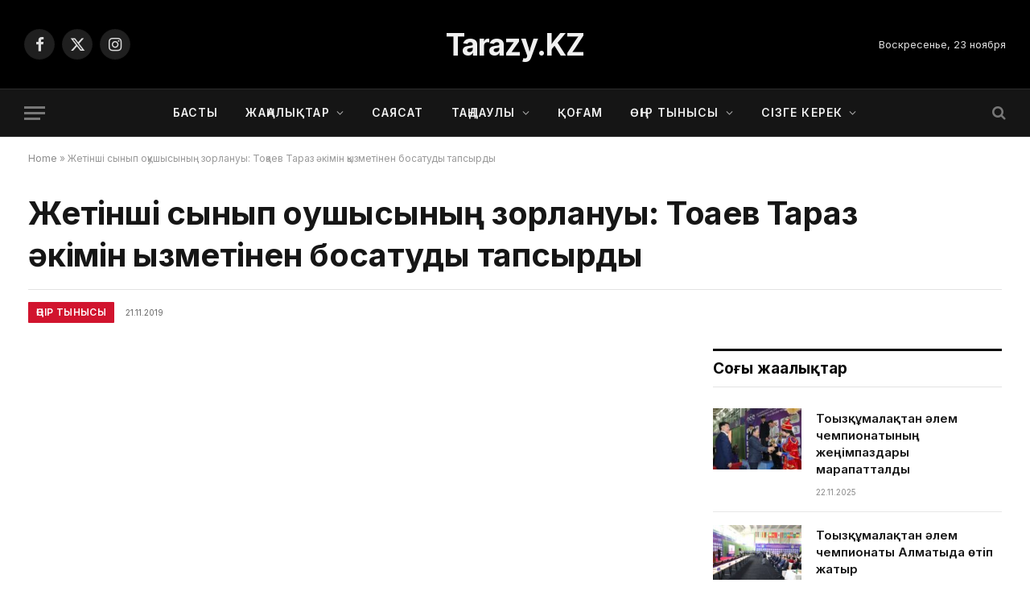

--- FILE ---
content_type: text/html; charset=UTF-8
request_url: http://tarazy.kz/zhetinshi-synyp-okushysynyn-zorlanuy-to/
body_size: 22504
content:

<!DOCTYPE html>
<html lang="ru-RU" prefix="og: http://ogp.me/ns# fb: http://ogp.me/ns/fb#" class="s-light site-s-light">

<head>

	<meta charset="UTF-8" />
	<meta name="viewport" content="width=device-width, initial-scale=1" />
	<meta name='robots' content='index, follow, max-image-preview:large, max-snippet:-1, max-video-preview:-1' />
	<style>img:is([sizes="auto" i], [sizes^="auto," i]) { contain-intrinsic-size: 3000px 1500px }</style>
	
	<!-- This site is optimized with the Yoast SEO plugin v25.8 - https://yoast.com/wordpress/plugins/seo/ -->
	<title>Жетінші сынып оқушысының зорлануы: Тоқаев Тараз әкімін қызметінен босатуды тапсырды - Tarazy.kz</title><link rel="preload" as="image" imagesrcset="https://tarazy.kz/wp-content/uploads/2019/11/Bez-nazvaniya.jpg" imagesizes="(max-width: 814px) 100vw, 814px" /><link rel="preload" as="font" href="http://tarazy.kz/wp-content/themes/smart-mag/css/icons/fonts/ts-icons.woff2?v3.2" type="font/woff2" crossorigin="anonymous" />
	<link rel="canonical" href="https://tarazy.kz/zhetinshi-synyp-okushysynyn-zorlanuy-to/" />
	<meta property="og:locale" content="en_US" />
	<meta property="og:type" content="article" />
	<meta property="og:title" content="Жетінші сынып оқушысының зорлануы: Тоқаев Тараз әкімін қызметінен босатуды тапсырды - Tarazy.kz" />
	<meta property="og:description" content="Жетінші сынып оқушысының зорлануынан кейін Тараз қаласының әкімі Қайрат Досаевты Мемлекет басшысы Қасым-Жомарт Тоқаев қызметінен босатуды тапсырды, &#8212; деп хабарлайды&nbsp;Tengrinews.kz&nbsp;тілшісі.&nbsp;&nbsp; &#171;Жамбыл облысының әкіміне Тараздағы 12 жастағы мектеп оқушысы зардап шеккен оқыс оқиғаға байланысты және жұмысында жүйелі кемшіліктер жібергені үшін Тараз қаласының әкімін қызметінен босатуды тапсырдым. Облыс әкіміне ескерту жасадым&#187;, &#8212; деп жазды Тоқаев Twitter желісінде." />
	<meta property="og:url" content="https://tarazy.kz/zhetinshi-synyp-okushysynyn-zorlanuy-to/" />
	<meta property="og:site_name" content="Tarazy.kz" />
	<meta property="article:published_time" content="2019-11-21T17:36:46+00:00" />
	<meta property="article:modified_time" content="2019-11-21T21:39:16+00:00" />
	<meta property="og:image" content="https://tarazy.kz/wp-content/uploads/2019/11/Bez-nazvaniya.jpg" />
	<meta property="og:image:width" content="295" />
	<meta property="og:image:height" content="171" />
	<meta property="og:image:type" content="image/jpeg" />
	<meta name="author" content="admin" />
	<meta name="twitter:card" content="summary_large_image" />
	<meta name="twitter:label1" content="Written by" />
	<meta name="twitter:data1" content="admin" />
	<script type="application/ld+json" class="yoast-schema-graph">{"@context":"https://schema.org","@graph":[{"@type":"WebPage","@id":"https://tarazy.kz/zhetinshi-synyp-okushysynyn-zorlanuy-to/","url":"https://tarazy.kz/zhetinshi-synyp-okushysynyn-zorlanuy-to/","name":"Жетінші сынып оқушысының зорлануы: Тоқаев Тараз әкімін қызметінен босатуды тапсырды - Tarazy.kz","isPartOf":{"@id":"https://tarazy.kz/#website"},"primaryImageOfPage":{"@id":"https://tarazy.kz/zhetinshi-synyp-okushysynyn-zorlanuy-to/#primaryimage"},"image":{"@id":"https://tarazy.kz/zhetinshi-synyp-okushysynyn-zorlanuy-to/#primaryimage"},"thumbnailUrl":"https://tarazy.kz/wp-content/uploads/2019/11/Bez-nazvaniya.jpg","datePublished":"2019-11-21T17:36:46+00:00","dateModified":"2019-11-21T21:39:16+00:00","author":{"@id":"https://tarazy.kz/#/schema/person/78614507a7cc926a851ddd9ccac394a4"},"breadcrumb":{"@id":"https://tarazy.kz/zhetinshi-synyp-okushysynyn-zorlanuy-to/#breadcrumb"},"inLanguage":"ru-RU","potentialAction":[{"@type":"ReadAction","target":["https://tarazy.kz/zhetinshi-synyp-okushysynyn-zorlanuy-to/"]}]},{"@type":"ImageObject","inLanguage":"ru-RU","@id":"https://tarazy.kz/zhetinshi-synyp-okushysynyn-zorlanuy-to/#primaryimage","url":"https://tarazy.kz/wp-content/uploads/2019/11/Bez-nazvaniya.jpg","contentUrl":"https://tarazy.kz/wp-content/uploads/2019/11/Bez-nazvaniya.jpg","width":295,"height":171},{"@type":"BreadcrumbList","@id":"https://tarazy.kz/zhetinshi-synyp-okushysynyn-zorlanuy-to/#breadcrumb","itemListElement":[{"@type":"ListItem","position":1,"name":"Home","item":"https://tarazy.kz/"},{"@type":"ListItem","position":2,"name":"Жетінші сынып оқушысының зорлануы: Тоқаев Тараз әкімін қызметінен босатуды тапсырды"}]},{"@type":"WebSite","@id":"https://tarazy.kz/#website","url":"https://tarazy.kz/","name":"Tarazy.kz ақпарат порталы","description":"Ақпараттық портал","potentialAction":[{"@type":"SearchAction","target":{"@type":"EntryPoint","urlTemplate":"https://tarazy.kz/?s={search_term_string}"},"query-input":{"@type":"PropertyValueSpecification","valueRequired":true,"valueName":"search_term_string"}}],"inLanguage":"ru-RU"},{"@type":"Person","@id":"https://tarazy.kz/#/schema/person/78614507a7cc926a851ddd9ccac394a4","name":"admin","image":{"@type":"ImageObject","inLanguage":"ru-RU","@id":"https://tarazy.kz/#/schema/person/image/","url":"https://secure.gravatar.com/avatar/78243a3eebb4a0cbefd662442f520829d1d9ba732de4b055c0c6393fcf5a3f96?s=96&d=mm&r=g","contentUrl":"https://secure.gravatar.com/avatar/78243a3eebb4a0cbefd662442f520829d1d9ba732de4b055c0c6393fcf5a3f96?s=96&d=mm&r=g","caption":"admin"},"url":"https://tarazy.kz/author/tarazy08/"}]}</script>
	<!-- / Yoast SEO plugin. -->


<link rel='dns-prefetch' href='//fonts.googleapis.com' />
<link rel="alternate" type="application/rss+xml" title="Tarazy.kz &raquo; Лента" href="https://tarazy.kz/feed/" />
<link rel="alternate" type="application/rss+xml" title="Tarazy.kz &raquo; Лента комментариев" href="https://tarazy.kz/comments/feed/" />
<link rel="alternate" type="application/rss+xml" title="Tarazy.kz &raquo; Лента комментариев к &laquo;Жетінші сынып оқушысының зорлануы: Тоқаев Тараз әкімін қызметінен босатуды тапсырды&raquo;" href="https://tarazy.kz/zhetinshi-synyp-okushysynyn-zorlanuy-to/feed/" />
<script type="text/javascript">
/* <![CDATA[ */
window._wpemojiSettings = {"baseUrl":"https:\/\/s.w.org\/images\/core\/emoji\/16.0.1\/72x72\/","ext":".png","svgUrl":"https:\/\/s.w.org\/images\/core\/emoji\/16.0.1\/svg\/","svgExt":".svg","source":{"concatemoji":"http:\/\/tarazy.kz\/wp-includes\/js\/wp-emoji-release.min.js?ver=6.8.3"}};
/*! This file is auto-generated */
!function(s,n){var o,i,e;function c(e){try{var t={supportTests:e,timestamp:(new Date).valueOf()};sessionStorage.setItem(o,JSON.stringify(t))}catch(e){}}function p(e,t,n){e.clearRect(0,0,e.canvas.width,e.canvas.height),e.fillText(t,0,0);var t=new Uint32Array(e.getImageData(0,0,e.canvas.width,e.canvas.height).data),a=(e.clearRect(0,0,e.canvas.width,e.canvas.height),e.fillText(n,0,0),new Uint32Array(e.getImageData(0,0,e.canvas.width,e.canvas.height).data));return t.every(function(e,t){return e===a[t]})}function u(e,t){e.clearRect(0,0,e.canvas.width,e.canvas.height),e.fillText(t,0,0);for(var n=e.getImageData(16,16,1,1),a=0;a<n.data.length;a++)if(0!==n.data[a])return!1;return!0}function f(e,t,n,a){switch(t){case"flag":return n(e,"\ud83c\udff3\ufe0f\u200d\u26a7\ufe0f","\ud83c\udff3\ufe0f\u200b\u26a7\ufe0f")?!1:!n(e,"\ud83c\udde8\ud83c\uddf6","\ud83c\udde8\u200b\ud83c\uddf6")&&!n(e,"\ud83c\udff4\udb40\udc67\udb40\udc62\udb40\udc65\udb40\udc6e\udb40\udc67\udb40\udc7f","\ud83c\udff4\u200b\udb40\udc67\u200b\udb40\udc62\u200b\udb40\udc65\u200b\udb40\udc6e\u200b\udb40\udc67\u200b\udb40\udc7f");case"emoji":return!a(e,"\ud83e\udedf")}return!1}function g(e,t,n,a){var r="undefined"!=typeof WorkerGlobalScope&&self instanceof WorkerGlobalScope?new OffscreenCanvas(300,150):s.createElement("canvas"),o=r.getContext("2d",{willReadFrequently:!0}),i=(o.textBaseline="top",o.font="600 32px Arial",{});return e.forEach(function(e){i[e]=t(o,e,n,a)}),i}function t(e){var t=s.createElement("script");t.src=e,t.defer=!0,s.head.appendChild(t)}"undefined"!=typeof Promise&&(o="wpEmojiSettingsSupports",i=["flag","emoji"],n.supports={everything:!0,everythingExceptFlag:!0},e=new Promise(function(e){s.addEventListener("DOMContentLoaded",e,{once:!0})}),new Promise(function(t){var n=function(){try{var e=JSON.parse(sessionStorage.getItem(o));if("object"==typeof e&&"number"==typeof e.timestamp&&(new Date).valueOf()<e.timestamp+604800&&"object"==typeof e.supportTests)return e.supportTests}catch(e){}return null}();if(!n){if("undefined"!=typeof Worker&&"undefined"!=typeof OffscreenCanvas&&"undefined"!=typeof URL&&URL.createObjectURL&&"undefined"!=typeof Blob)try{var e="postMessage("+g.toString()+"("+[JSON.stringify(i),f.toString(),p.toString(),u.toString()].join(",")+"));",a=new Blob([e],{type:"text/javascript"}),r=new Worker(URL.createObjectURL(a),{name:"wpTestEmojiSupports"});return void(r.onmessage=function(e){c(n=e.data),r.terminate(),t(n)})}catch(e){}c(n=g(i,f,p,u))}t(n)}).then(function(e){for(var t in e)n.supports[t]=e[t],n.supports.everything=n.supports.everything&&n.supports[t],"flag"!==t&&(n.supports.everythingExceptFlag=n.supports.everythingExceptFlag&&n.supports[t]);n.supports.everythingExceptFlag=n.supports.everythingExceptFlag&&!n.supports.flag,n.DOMReady=!1,n.readyCallback=function(){n.DOMReady=!0}}).then(function(){return e}).then(function(){var e;n.supports.everything||(n.readyCallback(),(e=n.source||{}).concatemoji?t(e.concatemoji):e.wpemoji&&e.twemoji&&(t(e.twemoji),t(e.wpemoji)))}))}((window,document),window._wpemojiSettings);
/* ]]> */
</script>

<style id='wp-emoji-styles-inline-css' type='text/css'>

	img.wp-smiley, img.emoji {
		display: inline !important;
		border: none !important;
		box-shadow: none !important;
		height: 1em !important;
		width: 1em !important;
		margin: 0 0.07em !important;
		vertical-align: -0.1em !important;
		background: none !important;
		padding: 0 !important;
	}
</style>
<link rel='stylesheet' id='wp-block-library-css' href='http://tarazy.kz/wp-includes/css/dist/block-library/style.min.css?ver=6.8.3' type='text/css' media='all' />
<style id='classic-theme-styles-inline-css' type='text/css'>
/*! This file is auto-generated */
.wp-block-button__link{color:#fff;background-color:#32373c;border-radius:9999px;box-shadow:none;text-decoration:none;padding:calc(.667em + 2px) calc(1.333em + 2px);font-size:1.125em}.wp-block-file__button{background:#32373c;color:#fff;text-decoration:none}
</style>
<style id='global-styles-inline-css' type='text/css'>
:root{--wp--preset--aspect-ratio--square: 1;--wp--preset--aspect-ratio--4-3: 4/3;--wp--preset--aspect-ratio--3-4: 3/4;--wp--preset--aspect-ratio--3-2: 3/2;--wp--preset--aspect-ratio--2-3: 2/3;--wp--preset--aspect-ratio--16-9: 16/9;--wp--preset--aspect-ratio--9-16: 9/16;--wp--preset--color--black: #000000;--wp--preset--color--cyan-bluish-gray: #abb8c3;--wp--preset--color--white: #ffffff;--wp--preset--color--pale-pink: #f78da7;--wp--preset--color--vivid-red: #cf2e2e;--wp--preset--color--luminous-vivid-orange: #ff6900;--wp--preset--color--luminous-vivid-amber: #fcb900;--wp--preset--color--light-green-cyan: #7bdcb5;--wp--preset--color--vivid-green-cyan: #00d084;--wp--preset--color--pale-cyan-blue: #8ed1fc;--wp--preset--color--vivid-cyan-blue: #0693e3;--wp--preset--color--vivid-purple: #9b51e0;--wp--preset--gradient--vivid-cyan-blue-to-vivid-purple: linear-gradient(135deg,rgba(6,147,227,1) 0%,rgb(155,81,224) 100%);--wp--preset--gradient--light-green-cyan-to-vivid-green-cyan: linear-gradient(135deg,rgb(122,220,180) 0%,rgb(0,208,130) 100%);--wp--preset--gradient--luminous-vivid-amber-to-luminous-vivid-orange: linear-gradient(135deg,rgba(252,185,0,1) 0%,rgba(255,105,0,1) 100%);--wp--preset--gradient--luminous-vivid-orange-to-vivid-red: linear-gradient(135deg,rgba(255,105,0,1) 0%,rgb(207,46,46) 100%);--wp--preset--gradient--very-light-gray-to-cyan-bluish-gray: linear-gradient(135deg,rgb(238,238,238) 0%,rgb(169,184,195) 100%);--wp--preset--gradient--cool-to-warm-spectrum: linear-gradient(135deg,rgb(74,234,220) 0%,rgb(151,120,209) 20%,rgb(207,42,186) 40%,rgb(238,44,130) 60%,rgb(251,105,98) 80%,rgb(254,248,76) 100%);--wp--preset--gradient--blush-light-purple: linear-gradient(135deg,rgb(255,206,236) 0%,rgb(152,150,240) 100%);--wp--preset--gradient--blush-bordeaux: linear-gradient(135deg,rgb(254,205,165) 0%,rgb(254,45,45) 50%,rgb(107,0,62) 100%);--wp--preset--gradient--luminous-dusk: linear-gradient(135deg,rgb(255,203,112) 0%,rgb(199,81,192) 50%,rgb(65,88,208) 100%);--wp--preset--gradient--pale-ocean: linear-gradient(135deg,rgb(255,245,203) 0%,rgb(182,227,212) 50%,rgb(51,167,181) 100%);--wp--preset--gradient--electric-grass: linear-gradient(135deg,rgb(202,248,128) 0%,rgb(113,206,126) 100%);--wp--preset--gradient--midnight: linear-gradient(135deg,rgb(2,3,129) 0%,rgb(40,116,252) 100%);--wp--preset--font-size--small: 13px;--wp--preset--font-size--medium: 20px;--wp--preset--font-size--large: 36px;--wp--preset--font-size--x-large: 42px;--wp--preset--spacing--20: 0.44rem;--wp--preset--spacing--30: 0.67rem;--wp--preset--spacing--40: 1rem;--wp--preset--spacing--50: 1.5rem;--wp--preset--spacing--60: 2.25rem;--wp--preset--spacing--70: 3.38rem;--wp--preset--spacing--80: 5.06rem;--wp--preset--shadow--natural: 6px 6px 9px rgba(0, 0, 0, 0.2);--wp--preset--shadow--deep: 12px 12px 50px rgba(0, 0, 0, 0.4);--wp--preset--shadow--sharp: 6px 6px 0px rgba(0, 0, 0, 0.2);--wp--preset--shadow--outlined: 6px 6px 0px -3px rgba(255, 255, 255, 1), 6px 6px rgba(0, 0, 0, 1);--wp--preset--shadow--crisp: 6px 6px 0px rgba(0, 0, 0, 1);}:where(.is-layout-flex){gap: 0.5em;}:where(.is-layout-grid){gap: 0.5em;}body .is-layout-flex{display: flex;}.is-layout-flex{flex-wrap: wrap;align-items: center;}.is-layout-flex > :is(*, div){margin: 0;}body .is-layout-grid{display: grid;}.is-layout-grid > :is(*, div){margin: 0;}:where(.wp-block-columns.is-layout-flex){gap: 2em;}:where(.wp-block-columns.is-layout-grid){gap: 2em;}:where(.wp-block-post-template.is-layout-flex){gap: 1.25em;}:where(.wp-block-post-template.is-layout-grid){gap: 1.25em;}.has-black-color{color: var(--wp--preset--color--black) !important;}.has-cyan-bluish-gray-color{color: var(--wp--preset--color--cyan-bluish-gray) !important;}.has-white-color{color: var(--wp--preset--color--white) !important;}.has-pale-pink-color{color: var(--wp--preset--color--pale-pink) !important;}.has-vivid-red-color{color: var(--wp--preset--color--vivid-red) !important;}.has-luminous-vivid-orange-color{color: var(--wp--preset--color--luminous-vivid-orange) !important;}.has-luminous-vivid-amber-color{color: var(--wp--preset--color--luminous-vivid-amber) !important;}.has-light-green-cyan-color{color: var(--wp--preset--color--light-green-cyan) !important;}.has-vivid-green-cyan-color{color: var(--wp--preset--color--vivid-green-cyan) !important;}.has-pale-cyan-blue-color{color: var(--wp--preset--color--pale-cyan-blue) !important;}.has-vivid-cyan-blue-color{color: var(--wp--preset--color--vivid-cyan-blue) !important;}.has-vivid-purple-color{color: var(--wp--preset--color--vivid-purple) !important;}.has-black-background-color{background-color: var(--wp--preset--color--black) !important;}.has-cyan-bluish-gray-background-color{background-color: var(--wp--preset--color--cyan-bluish-gray) !important;}.has-white-background-color{background-color: var(--wp--preset--color--white) !important;}.has-pale-pink-background-color{background-color: var(--wp--preset--color--pale-pink) !important;}.has-vivid-red-background-color{background-color: var(--wp--preset--color--vivid-red) !important;}.has-luminous-vivid-orange-background-color{background-color: var(--wp--preset--color--luminous-vivid-orange) !important;}.has-luminous-vivid-amber-background-color{background-color: var(--wp--preset--color--luminous-vivid-amber) !important;}.has-light-green-cyan-background-color{background-color: var(--wp--preset--color--light-green-cyan) !important;}.has-vivid-green-cyan-background-color{background-color: var(--wp--preset--color--vivid-green-cyan) !important;}.has-pale-cyan-blue-background-color{background-color: var(--wp--preset--color--pale-cyan-blue) !important;}.has-vivid-cyan-blue-background-color{background-color: var(--wp--preset--color--vivid-cyan-blue) !important;}.has-vivid-purple-background-color{background-color: var(--wp--preset--color--vivid-purple) !important;}.has-black-border-color{border-color: var(--wp--preset--color--black) !important;}.has-cyan-bluish-gray-border-color{border-color: var(--wp--preset--color--cyan-bluish-gray) !important;}.has-white-border-color{border-color: var(--wp--preset--color--white) !important;}.has-pale-pink-border-color{border-color: var(--wp--preset--color--pale-pink) !important;}.has-vivid-red-border-color{border-color: var(--wp--preset--color--vivid-red) !important;}.has-luminous-vivid-orange-border-color{border-color: var(--wp--preset--color--luminous-vivid-orange) !important;}.has-luminous-vivid-amber-border-color{border-color: var(--wp--preset--color--luminous-vivid-amber) !important;}.has-light-green-cyan-border-color{border-color: var(--wp--preset--color--light-green-cyan) !important;}.has-vivid-green-cyan-border-color{border-color: var(--wp--preset--color--vivid-green-cyan) !important;}.has-pale-cyan-blue-border-color{border-color: var(--wp--preset--color--pale-cyan-blue) !important;}.has-vivid-cyan-blue-border-color{border-color: var(--wp--preset--color--vivid-cyan-blue) !important;}.has-vivid-purple-border-color{border-color: var(--wp--preset--color--vivid-purple) !important;}.has-vivid-cyan-blue-to-vivid-purple-gradient-background{background: var(--wp--preset--gradient--vivid-cyan-blue-to-vivid-purple) !important;}.has-light-green-cyan-to-vivid-green-cyan-gradient-background{background: var(--wp--preset--gradient--light-green-cyan-to-vivid-green-cyan) !important;}.has-luminous-vivid-amber-to-luminous-vivid-orange-gradient-background{background: var(--wp--preset--gradient--luminous-vivid-amber-to-luminous-vivid-orange) !important;}.has-luminous-vivid-orange-to-vivid-red-gradient-background{background: var(--wp--preset--gradient--luminous-vivid-orange-to-vivid-red) !important;}.has-very-light-gray-to-cyan-bluish-gray-gradient-background{background: var(--wp--preset--gradient--very-light-gray-to-cyan-bluish-gray) !important;}.has-cool-to-warm-spectrum-gradient-background{background: var(--wp--preset--gradient--cool-to-warm-spectrum) !important;}.has-blush-light-purple-gradient-background{background: var(--wp--preset--gradient--blush-light-purple) !important;}.has-blush-bordeaux-gradient-background{background: var(--wp--preset--gradient--blush-bordeaux) !important;}.has-luminous-dusk-gradient-background{background: var(--wp--preset--gradient--luminous-dusk) !important;}.has-pale-ocean-gradient-background{background: var(--wp--preset--gradient--pale-ocean) !important;}.has-electric-grass-gradient-background{background: var(--wp--preset--gradient--electric-grass) !important;}.has-midnight-gradient-background{background: var(--wp--preset--gradient--midnight) !important;}.has-small-font-size{font-size: var(--wp--preset--font-size--small) !important;}.has-medium-font-size{font-size: var(--wp--preset--font-size--medium) !important;}.has-large-font-size{font-size: var(--wp--preset--font-size--large) !important;}.has-x-large-font-size{font-size: var(--wp--preset--font-size--x-large) !important;}
:where(.wp-block-post-template.is-layout-flex){gap: 1.25em;}:where(.wp-block-post-template.is-layout-grid){gap: 1.25em;}
:where(.wp-block-columns.is-layout-flex){gap: 2em;}:where(.wp-block-columns.is-layout-grid){gap: 2em;}
:root :where(.wp-block-pullquote){font-size: 1.5em;line-height: 1.6;}
</style>
<link rel='stylesheet' id='smartmag-core-css' href='http://tarazy.kz/wp-content/themes/smart-mag/style.css?ver=10.3.0' type='text/css' media='all' />
<style id='smartmag-core-inline-css' type='text/css'>
:root { --c-main: #d1142e;
--c-main-rgb: 209,20,46;
--text-font: "Inter", system-ui, -apple-system, "Segoe UI", Arial, sans-serif;
--body-font: "Inter", system-ui, -apple-system, "Segoe UI", Arial, sans-serif;
--title-size-xs: 15px;
--title-size-s: 17px;
--title-fw-bold: 600;
--main-width: 1240px;
--c-excerpts: #111111;
--excerpt-size: 14px; }
.s-dark body { background-color: #0f0f1c; }
.s-dark .upper-footer { background-color: #000000; }
.upper-footer > .wrap { padding-top: 70px; }
.s-dark .lower-footer { background-color: #0b101b; }
.post-meta .meta-item, .post-meta .text-in { font-size: 10px; text-transform: uppercase; }
.post-meta { --p-meta-sep: "\2013"; }
.block-head-c .heading { letter-spacing: 0.02em; }
.block-head-e2 .heading { font-weight: 600; color: var(--c-main); }
.block-head-f { --c-line: #0a0a0a; }
.s-dark .block-head-f { --c-line: #636363; }
.block-head-f .heading { color: #0a0a0a; }
.s-dark .block-head-f .heading { color: #ededed; }
.entry-content { font-weight: normal; }
.site-s-light .entry-content { color: #161616; }
.s-dark .entry-content { color: #f2f2f2; }
.s-dark .spc-newsletter-c { background-color: #14181f; }
.a-wrap-2:not(._) { margin-top: 0px; }
@media (min-width: 1200px) { .loop-list .post-title { font-size: 22px; } }


</style>
<link rel='stylesheet' id='smartmag-magnific-popup-css' href='http://tarazy.kz/wp-content/themes/smart-mag/css/lightbox.css?ver=10.3.0' type='text/css' media='all' />
<link rel='stylesheet' id='smartmag-icons-css' href='http://tarazy.kz/wp-content/themes/smart-mag/css/icons/icons.css?ver=10.3.0' type='text/css' media='all' />
<link rel='stylesheet' id='smartmag-gfonts-custom-css' href='https://fonts.googleapis.com/css?family=Inter%3A400%2C500%2C600%2C700&#038;display=swap' type='text/css' media='all' />
<script type="text/javascript" id="smartmag-lazy-inline-js-after">
/* <![CDATA[ */
/**
 * @copyright ThemeSphere
 * @preserve
 */
var BunyadLazy={};BunyadLazy.load=function(){function a(e,n){var t={};e.dataset.bgset&&e.dataset.sizes?(t.sizes=e.dataset.sizes,t.srcset=e.dataset.bgset):t.src=e.dataset.bgsrc,function(t){var a=t.dataset.ratio;if(0<a){const e=t.parentElement;if(e.classList.contains("media-ratio")){const n=e.style;n.getPropertyValue("--a-ratio")||(n.paddingBottom=100/a+"%")}}}(e);var a,o=document.createElement("img");for(a in o.onload=function(){var t="url('"+(o.currentSrc||o.src)+"')",a=e.style;a.backgroundImage!==t&&requestAnimationFrame(()=>{a.backgroundImage=t,n&&n()}),o.onload=null,o.onerror=null,o=null},o.onerror=o.onload,t)o.setAttribute(a,t[a]);o&&o.complete&&0<o.naturalWidth&&o.onload&&o.onload()}function e(t){t.dataset.loaded||a(t,()=>{document.dispatchEvent(new Event("lazyloaded")),t.dataset.loaded=1})}function n(t){"complete"===document.readyState?t():window.addEventListener("load",t)}return{initEarly:function(){var t,a=()=>{document.querySelectorAll(".img.bg-cover:not(.lazyload)").forEach(e)};"complete"!==document.readyState?(t=setInterval(a,150),n(()=>{a(),clearInterval(t)})):a()},callOnLoad:n,initBgImages:function(t){t&&n(()=>{document.querySelectorAll(".img.bg-cover").forEach(e)})},bgLoad:a}}(),BunyadLazy.load.initEarly();
/* ]]> */
</script>
<script type="text/javascript" src="http://tarazy.kz/wp-includes/js/jquery/jquery.min.js?ver=3.7.1" id="jquery-core-js"></script>
<script type="text/javascript" src="http://tarazy.kz/wp-includes/js/jquery/jquery-migrate.min.js?ver=3.4.1" id="jquery-migrate-js"></script>
<link rel="https://api.w.org/" href="https://tarazy.kz/wp-json/" /><link rel="alternate" title="JSON" type="application/json" href="https://tarazy.kz/wp-json/wp/v2/posts/3146" /><link rel="EditURI" type="application/rsd+xml" title="RSD" href="https://tarazy.kz/xmlrpc.php?rsd" />
<meta name="generator" content="WordPress 6.8.3" />
<link rel='shortlink' href='https://tarazy.kz/?p=3146' />
<link rel="alternate" title="oEmbed (JSON)" type="application/json+oembed" href="https://tarazy.kz/wp-json/oembed/1.0/embed?url=https%3A%2F%2Ftarazy.kz%2Fzhetinshi-synyp-okushysynyn-zorlanuy-to%2F" />
<link rel="alternate" title="oEmbed (XML)" type="text/xml+oembed" href="https://tarazy.kz/wp-json/oembed/1.0/embed?url=https%3A%2F%2Ftarazy.kz%2Fzhetinshi-synyp-okushysynyn-zorlanuy-to%2F&#038;format=xml" />

		<script>
		var BunyadSchemeKey = 'bunyad-scheme';
		(() => {
			const d = document.documentElement;
			const c = d.classList;
			var scheme = localStorage.getItem(BunyadSchemeKey);
			
			if (scheme) {
				d.dataset.origClass = c;
				scheme === 'dark' ? c.remove('s-light', 'site-s-light') : c.remove('s-dark', 'site-s-dark');
				c.add('site-s-' + scheme, 's-' + scheme);
			}
		})();
		</script>
		<meta name="generator" content="Elementor 3.33.1; features: e_font_icon_svg, additional_custom_breakpoints; settings: css_print_method-external, google_font-enabled, font_display-auto">
			<style>
				.e-con.e-parent:nth-of-type(n+4):not(.e-lazyloaded):not(.e-no-lazyload),
				.e-con.e-parent:nth-of-type(n+4):not(.e-lazyloaded):not(.e-no-lazyload) * {
					background-image: none !important;
				}
				@media screen and (max-height: 1024px) {
					.e-con.e-parent:nth-of-type(n+3):not(.e-lazyloaded):not(.e-no-lazyload),
					.e-con.e-parent:nth-of-type(n+3):not(.e-lazyloaded):not(.e-no-lazyload) * {
						background-image: none !important;
					}
				}
				@media screen and (max-height: 640px) {
					.e-con.e-parent:nth-of-type(n+2):not(.e-lazyloaded):not(.e-no-lazyload),
					.e-con.e-parent:nth-of-type(n+2):not(.e-lazyloaded):not(.e-no-lazyload) * {
						background-image: none !important;
					}
				}
			</style>
			<link rel="icon" href="https://tarazy.kz/wp-content/uploads/2025/05/9134428-150x150.png" sizes="32x32" />
<link rel="icon" href="https://tarazy.kz/wp-content/uploads/2025/05/9134428-300x300.png" sizes="192x192" />
<link rel="apple-touch-icon" href="https://tarazy.kz/wp-content/uploads/2025/05/9134428-300x300.png" />
<meta name="msapplication-TileImage" content="https://tarazy.kz/wp-content/uploads/2025/05/9134428-300x300.png" />

<!-- START - Open Graph and Twitter Card Tags 3.3.5 -->
 <!-- Facebook Open Graph -->
  <meta property="og:locale" content="kk"/>
  <meta property="og:site_name" content="Tarazy.kz"/>
  <meta property="og:title" content="Жетінші сынып оқушысының зорлануы: Тоқаев Тараз әкімін қызметінен босатуды тапсырды - Tarazy.kz"/>
  <meta property="og:url" content="https://tarazy.kz/zhetinshi-synyp-okushysynyn-zorlanuy-to/"/>
  <meta property="og:type" content="article"/>
  <meta property="og:description" content="Жетінші сынып оқушысының зорлануынан кейін Тараз қаласының әкімі Қайрат Досаевты Мемлекет басшысы Қасым-Жомарт Тоқаев қызметінен босатуды тапсырды, - деп хабарлайды Tengrinews.kz тілшісі. &quot;Жамбыл облысының әкіміне Тараздағы 12 жастағы мектеп оқушысы зардап шеккен оқыс оқиғаға байланысты және жұмысында жүйелі кемшіліктер жібергені үшін Тараз қаласының әкімін қызметінен босатуды тапсырдым. Облы"/>
  <meta property="og:image" content="https://tarazy.kz/wp-content/uploads/2019/11/Bez-nazvaniya.jpg"/>
  <meta property="og:image:url" content="https://tarazy.kz/wp-content/uploads/2019/11/Bez-nazvaniya.jpg"/>
  <meta property="og:image:secure_url" content="https://tarazy.kz/wp-content/uploads/2019/11/Bez-nazvaniya.jpg"/>
  <meta property="article:published_time" content="2019-11-21T20:36:46+05:00"/>
  <meta property="article:modified_time" content="2019-11-22T00:39:16+05:00" />
  <meta property="og:updated_time" content="2019-11-22T00:39:16+05:00" />
  <meta property="article:section" content="Өңір тынысы"/>
 <!-- Google+ / Schema.org -->
 <!-- Twitter Cards -->
  <meta name="twitter:title" content="Жетінші сынып оқушысының зорлануы: Тоқаев Тараз әкімін қызметінен босатуды тапсырды - Tarazy.kz"/>
  <meta name="twitter:url" content="https://tarazy.kz/zhetinshi-synyp-okushysynyn-zorlanuy-to/"/>
  <meta name="twitter:description" content="Жетінші сынып оқушысының зорлануынан кейін Тараз қаласының әкімі Қайрат Досаевты Мемлекет басшысы Қасым-Жомарт Тоқаев қызметінен босатуды тапсырды, - деп хабарлайды Tengrinews.kz тілшісі. &quot;Жамбыл облысының әкіміне Тараздағы 12 жастағы мектеп оқушысы зардап шеккен оқыс оқиғаға байланысты және жұмысында жүйелі кемшіліктер жібергені үшін Тараз қаласының әкімін қызметінен босатуды тапсырдым. Облы"/>
  <meta name="twitter:image" content="https://tarazy.kz/wp-content/uploads/2019/11/Bez-nazvaniya.jpg"/>
  <meta name="twitter:card" content="summary_large_image"/>
 <!-- SEO -->
 <!-- Misc. tags -->
 <!-- is_singular | yoast_seo -->
<!-- END - Open Graph and Twitter Card Tags 3.3.5 -->
	


</head>

<body class="wp-singular post-template-default single single-post postid-3146 single-format-standard wp-theme-smart-mag right-sidebar post-layout-large-b post-cat-13 has-lb has-lb-sm layout-normal elementor-default elementor-kit-10607">



<div class="main-wrap">

	
<div class="off-canvas-backdrop"></div>
<div class="mobile-menu-container off-canvas s-dark" id="off-canvas">

	<div class="off-canvas-head">
		<a href="#" class="close">
			<span class="visuallyhidden">Close Menu</span>
			<i class="tsi tsi-times"></i>
		</a>

		<div class="ts-logo">
					</div>
	</div>

	<div class="off-canvas-content">

					<ul class="mobile-menu"></ul>
		
					<div class="off-canvas-widgets">
				
		<div id="smartmag-block-posts-small-3" class=" h-ni w-nt widget ts-block-widget smartmag-widget-posts-small">		
		<div class="block">
					<section class="block-wrap block-posts-small block-sc mb-none" data-id="1">

			<div class="widget-title block-head block-head-ac block-head-b"><h5 class="heading">Оқылып жатыр</h5></div>	
			<div class="block-content">
				
	<div class="loop loop-small loop-small-a loop-sep loop-small-sep grid grid-1 md:grid-1 sm:grid-1 xs:grid-1">

					
<article class="l-post small-post small-a-post m-pos-left">

	
			<div class="media">

		
			<a href="https://tarazy.kz/toghyzqumalaqtan-aelem-chempionatynyng-zhengimpazdary-marapattaldy/" class="image-link media-ratio ar-bunyad-thumb" title="Тоғызқұмалақтан әлем чемпионатының жеңімпаздары марапатталды"><span data-bgsrc="https://tarazy.kz/wp-content/uploads/2025/11/2c9cdea5-93f4-4877-ab73-6f8a80754b0d-300x200.jpeg" class="img bg-cover wp-post-image attachment-medium size-medium lazyload" data-bgset="https://tarazy.kz/wp-content/uploads/2025/11/2c9cdea5-93f4-4877-ab73-6f8a80754b0d-300x200.jpeg 300w, https://tarazy.kz/wp-content/uploads/2025/11/2c9cdea5-93f4-4877-ab73-6f8a80754b0d-1024x682.jpeg 1024w, https://tarazy.kz/wp-content/uploads/2025/11/2c9cdea5-93f4-4877-ab73-6f8a80754b0d-768x512.jpeg 768w, https://tarazy.kz/wp-content/uploads/2025/11/2c9cdea5-93f4-4877-ab73-6f8a80754b0d-1536x1023.jpeg 1536w, https://tarazy.kz/wp-content/uploads/2025/11/2c9cdea5-93f4-4877-ab73-6f8a80754b0d-150x100.jpeg 150w, https://tarazy.kz/wp-content/uploads/2025/11/2c9cdea5-93f4-4877-ab73-6f8a80754b0d-450x300.jpeg 450w, https://tarazy.kz/wp-content/uploads/2025/11/2c9cdea5-93f4-4877-ab73-6f8a80754b0d-1200x800.jpeg 1200w, https://tarazy.kz/wp-content/uploads/2025/11/2c9cdea5-93f4-4877-ab73-6f8a80754b0d.jpeg 1600w" data-sizes="(max-width: 114px) 100vw, 114px"></span></a>			
			
			
			
		
		</div>
	

	
		<div class="content">

			<div class="post-meta post-meta-a post-meta-left has-below"><h4 class="is-title post-title"><a href="https://tarazy.kz/toghyzqumalaqtan-aelem-chempionatynyng-zhengimpazdary-marapattaldy/">Тоғызқұмалақтан әлем чемпионатының жеңімпаздары марапатталды</a></h4><div class="post-meta-items meta-below"><span class="meta-item date"><span class="date-link"><time class="post-date" datetime="2025-11-22T19:03:38+05:00">22.11.2025</time></span></span></div></div>			
			
			
		</div>

	
</article>	
					
<article class="l-post small-post small-a-post m-pos-left">

	
			<div class="media">

		
			<a href="https://tarazy.kz/toghyzqumalaqtan-aelem-chempionaty-almatyda-oetip-zhatyr/" class="image-link media-ratio ar-bunyad-thumb" title="Тоғызқұмалақтан әлем чемпионаты Алматыда өтіп жатыр"><span data-bgsrc="https://tarazy.kz/wp-content/uploads/2025/11/b1d1ba44-68b2-4678-a1d2-b4c3146a359f-300x200.jpeg" class="img bg-cover wp-post-image attachment-medium size-medium lazyload" data-bgset="https://tarazy.kz/wp-content/uploads/2025/11/b1d1ba44-68b2-4678-a1d2-b4c3146a359f-300x200.jpeg 300w, https://tarazy.kz/wp-content/uploads/2025/11/b1d1ba44-68b2-4678-a1d2-b4c3146a359f-1024x682.jpeg 1024w, https://tarazy.kz/wp-content/uploads/2025/11/b1d1ba44-68b2-4678-a1d2-b4c3146a359f-768x512.jpeg 768w, https://tarazy.kz/wp-content/uploads/2025/11/b1d1ba44-68b2-4678-a1d2-b4c3146a359f-1536x1023.jpeg 1536w, https://tarazy.kz/wp-content/uploads/2025/11/b1d1ba44-68b2-4678-a1d2-b4c3146a359f-150x100.jpeg 150w, https://tarazy.kz/wp-content/uploads/2025/11/b1d1ba44-68b2-4678-a1d2-b4c3146a359f-450x300.jpeg 450w, https://tarazy.kz/wp-content/uploads/2025/11/b1d1ba44-68b2-4678-a1d2-b4c3146a359f-1200x800.jpeg 1200w, https://tarazy.kz/wp-content/uploads/2025/11/b1d1ba44-68b2-4678-a1d2-b4c3146a359f.jpeg 1600w" data-sizes="(max-width: 114px) 100vw, 114px"></span></a>			
			
			
			
		
		</div>
	

	
		<div class="content">

			<div class="post-meta post-meta-a post-meta-left has-below"><h4 class="is-title post-title"><a href="https://tarazy.kz/toghyzqumalaqtan-aelem-chempionaty-almatyda-oetip-zhatyr/">Тоғызқұмалақтан әлем чемпионаты Алматыда өтіп жатыр</a></h4><div class="post-meta-items meta-below"><span class="meta-item date"><span class="date-link"><time class="post-date" datetime="2025-11-18T23:34:03+05:00">18.11.2025</time></span></span></div></div>			
			
			
		</div>

	
</article>	
					
<article class="l-post small-post small-a-post m-pos-left">

	
			<div class="media">

		
			<a href="https://tarazy.kz/han-taengiri-etegi-chempiondar-mekeni/" class="image-link media-ratio ar-bunyad-thumb" title="Хан тәңірі етегі &#8212; чемпиондар мекені"><span data-bgsrc="https://tarazy.kz/wp-content/uploads/2025/11/09dc72d0-5e0f-4209-bf63-e3dbab9f28f2-300x264.jpeg" class="img bg-cover wp-post-image attachment-medium size-medium lazyload" data-bgset="https://tarazy.kz/wp-content/uploads/2025/11/09dc72d0-5e0f-4209-bf63-e3dbab9f28f2-300x264.jpeg 300w, https://tarazy.kz/wp-content/uploads/2025/11/09dc72d0-5e0f-4209-bf63-e3dbab9f28f2-1024x900.jpeg 1024w, https://tarazy.kz/wp-content/uploads/2025/11/09dc72d0-5e0f-4209-bf63-e3dbab9f28f2-768x675.jpeg 768w, https://tarazy.kz/wp-content/uploads/2025/11/09dc72d0-5e0f-4209-bf63-e3dbab9f28f2-1536x1350.jpeg 1536w, https://tarazy.kz/wp-content/uploads/2025/11/09dc72d0-5e0f-4209-bf63-e3dbab9f28f2-150x132.jpeg 150w, https://tarazy.kz/wp-content/uploads/2025/11/09dc72d0-5e0f-4209-bf63-e3dbab9f28f2-450x395.jpeg 450w, https://tarazy.kz/wp-content/uploads/2025/11/09dc72d0-5e0f-4209-bf63-e3dbab9f28f2-1200x1055.jpeg 1200w, https://tarazy.kz/wp-content/uploads/2025/11/09dc72d0-5e0f-4209-bf63-e3dbab9f28f2.jpeg 1600w" data-sizes="(max-width: 114px) 100vw, 114px"></span></a>			
			
			
			
		
		</div>
	

	
		<div class="content">

			<div class="post-meta post-meta-a post-meta-left has-below"><h4 class="is-title post-title"><a href="https://tarazy.kz/han-taengiri-etegi-chempiondar-mekeni/">Хан тәңірі етегі &#8212; чемпиондар мекені</a></h4><div class="post-meta-items meta-below"><span class="meta-item date"><span class="date-link"><time class="post-date" datetime="2025-11-17T18:13:54+05:00">17.11.2025</time></span></span></div></div>			
			
			
		</div>

	
</article>	
		
	</div>

					</div>

		</section>
				</div>

		</div>			</div>
		
		
		<div class="spc-social-block spc-social spc-social-b smart-head-social">
		
			
				<a href="#" class="link service s-facebook" target="_blank" rel="nofollow noopener">
					<i class="icon tsi tsi-facebook"></i>					<span class="visuallyhidden">Facebook</span>
				</a>
									
			
				<a href="#" class="link service s-twitter" target="_blank" rel="nofollow noopener">
					<i class="icon tsi tsi-twitter"></i>					<span class="visuallyhidden">X (Twitter)</span>
				</a>
									
			
				<a href="#" class="link service s-instagram" target="_blank" rel="nofollow noopener">
					<i class="icon tsi tsi-instagram"></i>					<span class="visuallyhidden">Instagram</span>
				</a>
									
			
		</div>

		
	</div>

</div>
<div class="smart-head smart-head-b smart-head-main" id="smart-head" data-sticky="auto" data-sticky-type="smart" data-sticky-full>
	
	<div class="smart-head-row smart-head-mid smart-head-row-3 s-dark smart-head-row-full">

		<div class="inner wrap">

							
				<div class="items items-left ">
				
		<div class="spc-social-block spc-social spc-social-b smart-head-social">
		
			
				<a href="#" class="link service s-facebook" target="_blank" rel="nofollow noopener">
					<i class="icon tsi tsi-facebook"></i>					<span class="visuallyhidden">Facebook</span>
				</a>
									
			
				<a href="#" class="link service s-twitter" target="_blank" rel="nofollow noopener">
					<i class="icon tsi tsi-twitter"></i>					<span class="visuallyhidden">X (Twitter)</span>
				</a>
									
			
				<a href="#" class="link service s-instagram" target="_blank" rel="nofollow noopener">
					<i class="icon tsi tsi-instagram"></i>					<span class="visuallyhidden">Instagram</span>
				</a>
									
			
		</div>

						</div>

							
				<div class="items items-center ">
					<a href="https://tarazy.kz/" title="Tarazy.kz" rel="home" class="logo-link ts-logo text-logo">
		<span>
			
				Tarazy.KZ
					</span>
	</a>				</div>

							
				<div class="items items-right ">
				
<span class="h-date">
	Воскресенье, 23 ноября</span>				</div>

						
		</div>
	</div>

	
	<div class="smart-head-row smart-head-bot smart-head-row-3 s-dark has-center-nav smart-head-row-full">

		<div class="inner wrap">

							
				<div class="items items-left ">
				
<button class="offcanvas-toggle has-icon" type="button" aria-label="Menu">
	<span class="hamburger-icon hamburger-icon-a">
		<span class="inner"></span>
	</span>
</button>				</div>

							
				<div class="items items-center ">
					<div class="nav-wrap">
		<nav class="navigation navigation-main nav-hov-a">
			<ul id="menu-main-menu" class="menu"><li id="menu-item-10782" class="menu-item menu-item-type-post_type menu-item-object-page menu-item-home menu-item-10782"><a href="https://tarazy.kz/">Басты</a></li>
<li id="menu-item-10783" class="menu-item menu-item-type-taxonomy menu-item-object-category menu-cat-1 menu-item-has-children item-mega-menu menu-item-10783"><a href="https://tarazy.kz/category/news/">Жаңалықтар</a>
<div class="sub-menu mega-menu mega-menu-a wrap">

		
	
	<section class="column recent-posts" data-columns="5">
					<div class="posts" data-id="1">

						<section class="block-wrap block-grid mb-none" data-id="2">

				
			<div class="block-content">
					
	<div class="loop loop-grid loop-grid-sm grid grid-5 md:grid-2 xs:grid-1">

					
<article class="l-post grid-post grid-sm-post">

	
			<div class="media">

		
			<a href="https://tarazy.kz/toghyzqumalaqtan-aelem-chempionatynyng-zhengimpazdary-marapattaldy/" class="image-link media-ratio ratio-16-9" title="Тоғызқұмалақтан әлем чемпионатының жеңімпаздары марапатталды"><span data-bgsrc="https://tarazy.kz/wp-content/uploads/2025/11/2c9cdea5-93f4-4877-ab73-6f8a80754b0d-450x300.jpeg" class="img bg-cover wp-post-image attachment-bunyad-medium size-bunyad-medium lazyload" data-bgset="https://tarazy.kz/wp-content/uploads/2025/11/2c9cdea5-93f4-4877-ab73-6f8a80754b0d-450x300.jpeg 450w, https://tarazy.kz/wp-content/uploads/2025/11/2c9cdea5-93f4-4877-ab73-6f8a80754b0d-1024x682.jpeg 1024w, https://tarazy.kz/wp-content/uploads/2025/11/2c9cdea5-93f4-4877-ab73-6f8a80754b0d-768x512.jpeg 768w, https://tarazy.kz/wp-content/uploads/2025/11/2c9cdea5-93f4-4877-ab73-6f8a80754b0d-1536x1023.jpeg 1536w, https://tarazy.kz/wp-content/uploads/2025/11/2c9cdea5-93f4-4877-ab73-6f8a80754b0d-1200x800.jpeg 1200w, https://tarazy.kz/wp-content/uploads/2025/11/2c9cdea5-93f4-4877-ab73-6f8a80754b0d.jpeg 1600w" data-sizes="(max-width: 390px) 100vw, 390px"></span></a>			
			
			
			
		
		</div>
	

	
		<div class="content">

			<div class="post-meta post-meta-a has-below"><h2 class="is-title post-title"><a href="https://tarazy.kz/toghyzqumalaqtan-aelem-chempionatynyng-zhengimpazdary-marapattaldy/">Тоғызқұмалақтан әлем чемпионатының жеңімпаздары марапатталды</a></h2><div class="post-meta-items meta-below"><span class="meta-item date"><span class="date-link"><time class="post-date" datetime="2025-11-22T19:03:38+05:00">22.11.2025</time></span></span></div></div>			
			
			
		</div>

	
</article>					
<article class="l-post grid-post grid-sm-post">

	
			<div class="media">

		
			<a href="https://tarazy.kz/toghyzqumalaqtan-aelem-chempionaty-almatyda-oetip-zhatyr/" class="image-link media-ratio ratio-16-9" title="Тоғызқұмалақтан әлем чемпионаты Алматыда өтіп жатыр"><span data-bgsrc="https://tarazy.kz/wp-content/uploads/2025/11/b1d1ba44-68b2-4678-a1d2-b4c3146a359f-450x300.jpeg" class="img bg-cover wp-post-image attachment-bunyad-medium size-bunyad-medium lazyload" data-bgset="https://tarazy.kz/wp-content/uploads/2025/11/b1d1ba44-68b2-4678-a1d2-b4c3146a359f-450x300.jpeg 450w, https://tarazy.kz/wp-content/uploads/2025/11/b1d1ba44-68b2-4678-a1d2-b4c3146a359f-1024x682.jpeg 1024w, https://tarazy.kz/wp-content/uploads/2025/11/b1d1ba44-68b2-4678-a1d2-b4c3146a359f-768x512.jpeg 768w, https://tarazy.kz/wp-content/uploads/2025/11/b1d1ba44-68b2-4678-a1d2-b4c3146a359f-1536x1023.jpeg 1536w, https://tarazy.kz/wp-content/uploads/2025/11/b1d1ba44-68b2-4678-a1d2-b4c3146a359f-1200x800.jpeg 1200w, https://tarazy.kz/wp-content/uploads/2025/11/b1d1ba44-68b2-4678-a1d2-b4c3146a359f.jpeg 1600w" data-sizes="(max-width: 390px) 100vw, 390px"></span></a>			
			
			
			
		
		</div>
	

	
		<div class="content">

			<div class="post-meta post-meta-a has-below"><h2 class="is-title post-title"><a href="https://tarazy.kz/toghyzqumalaqtan-aelem-chempionaty-almatyda-oetip-zhatyr/">Тоғызқұмалақтан әлем чемпионаты Алматыда өтіп жатыр</a></h2><div class="post-meta-items meta-below"><span class="meta-item date"><span class="date-link"><time class="post-date" datetime="2025-11-18T23:34:03+05:00">18.11.2025</time></span></span></div></div>			
			
			
		</div>

	
</article>					
<article class="l-post grid-post grid-sm-post">

	
			<div class="media">

		
			<a href="https://tarazy.kz/han-taengiri-etegi-chempiondar-mekeni/" class="image-link media-ratio ratio-16-9" title="Хан тәңірі етегі &#8212; чемпиондар мекені"><span data-bgsrc="https://tarazy.kz/wp-content/uploads/2025/11/09dc72d0-5e0f-4209-bf63-e3dbab9f28f2-450x395.jpeg" class="img bg-cover wp-post-image attachment-bunyad-medium size-bunyad-medium lazyload" data-bgset="https://tarazy.kz/wp-content/uploads/2025/11/09dc72d0-5e0f-4209-bf63-e3dbab9f28f2-450x395.jpeg 450w, https://tarazy.kz/wp-content/uploads/2025/11/09dc72d0-5e0f-4209-bf63-e3dbab9f28f2-300x264.jpeg 300w, https://tarazy.kz/wp-content/uploads/2025/11/09dc72d0-5e0f-4209-bf63-e3dbab9f28f2-1024x900.jpeg 1024w, https://tarazy.kz/wp-content/uploads/2025/11/09dc72d0-5e0f-4209-bf63-e3dbab9f28f2-768x675.jpeg 768w, https://tarazy.kz/wp-content/uploads/2025/11/09dc72d0-5e0f-4209-bf63-e3dbab9f28f2-1536x1350.jpeg 1536w, https://tarazy.kz/wp-content/uploads/2025/11/09dc72d0-5e0f-4209-bf63-e3dbab9f28f2-1200x1055.jpeg 1200w, https://tarazy.kz/wp-content/uploads/2025/11/09dc72d0-5e0f-4209-bf63-e3dbab9f28f2.jpeg 1600w" data-sizes="(max-width: 390px) 100vw, 390px"></span></a>			
			
			
			
		
		</div>
	

	
		<div class="content">

			<div class="post-meta post-meta-a has-below"><h2 class="is-title post-title"><a href="https://tarazy.kz/han-taengiri-etegi-chempiondar-mekeni/">Хан тәңірі етегі &#8212; чемпиондар мекені</a></h2><div class="post-meta-items meta-below"><span class="meta-item date"><span class="date-link"><time class="post-date" datetime="2025-11-17T18:13:54+05:00">17.11.2025</time></span></span></div></div>			
			
			
		</div>

	
</article>					
<article class="l-post grid-post grid-sm-post">

	
			<div class="media">

		
			<a href="https://tarazy.kz/uzynaghash-otar-avtozholy-qoldanysqa-berildi/" class="image-link media-ratio ratio-16-9" title="“Ұзынағаш &#8212; Отар” автожолы қолданысқа берілді"><span data-bgsrc="https://tarazy.kz/wp-content/uploads/2025/11/e336c6fb-3be3-4440-8c79-066819170178-450x220.jpeg" class="img bg-cover wp-post-image attachment-bunyad-medium size-bunyad-medium lazyload" data-bgset="https://tarazy.kz/wp-content/uploads/2025/11/e336c6fb-3be3-4440-8c79-066819170178-450x220.jpeg 450w, https://tarazy.kz/wp-content/uploads/2025/11/e336c6fb-3be3-4440-8c79-066819170178-1024x500.jpeg 1024w, https://tarazy.kz/wp-content/uploads/2025/11/e336c6fb-3be3-4440-8c79-066819170178-768x375.jpeg 768w, https://tarazy.kz/wp-content/uploads/2025/11/e336c6fb-3be3-4440-8c79-066819170178-1536x751.jpeg 1536w, https://tarazy.kz/wp-content/uploads/2025/11/e336c6fb-3be3-4440-8c79-066819170178-1200x587.jpeg 1200w, https://tarazy.kz/wp-content/uploads/2025/11/e336c6fb-3be3-4440-8c79-066819170178.jpeg 1600w" data-sizes="(max-width: 390px) 100vw, 390px"></span></a>			
			
			
			
		
		</div>
	

	
		<div class="content">

			<div class="post-meta post-meta-a has-below"><h2 class="is-title post-title"><a href="https://tarazy.kz/uzynaghash-otar-avtozholy-qoldanysqa-berildi/">“Ұзынағаш &#8212; Отар” автожолы қолданысқа берілді</a></h2><div class="post-meta-items meta-below"><span class="meta-item date"><span class="date-link"><time class="post-date" datetime="2025-11-17T14:51:44+05:00">17.11.2025</time></span></span></div></div>			
			
			
		</div>

	
</article>					
<article class="l-post grid-post grid-sm-post">

	
			<div class="media">

		
			<a href="https://tarazy.kz/abaj-wniversitetinde-agrobiostanciya-ashyldy/" class="image-link media-ratio ratio-16-9" title="Абай университетінде агробиостанция ашылды"><span data-bgsrc="https://tarazy.kz/wp-content/uploads/2025/11/95709a7c-a7e6-463b-8ce4-8dfbd7b961c1-450x300.jpeg" class="img bg-cover wp-post-image attachment-bunyad-medium size-bunyad-medium lazyload" data-bgset="https://tarazy.kz/wp-content/uploads/2025/11/95709a7c-a7e6-463b-8ce4-8dfbd7b961c1-450x300.jpeg 450w, https://tarazy.kz/wp-content/uploads/2025/11/95709a7c-a7e6-463b-8ce4-8dfbd7b961c1-1024x682.jpeg 1024w, https://tarazy.kz/wp-content/uploads/2025/11/95709a7c-a7e6-463b-8ce4-8dfbd7b961c1-768x512.jpeg 768w, https://tarazy.kz/wp-content/uploads/2025/11/95709a7c-a7e6-463b-8ce4-8dfbd7b961c1-1536x1024.jpeg 1536w, https://tarazy.kz/wp-content/uploads/2025/11/95709a7c-a7e6-463b-8ce4-8dfbd7b961c1-2048x1365.jpeg 2048w, https://tarazy.kz/wp-content/uploads/2025/11/95709a7c-a7e6-463b-8ce4-8dfbd7b961c1-1200x800.jpeg 1200w" data-sizes="(max-width: 390px) 100vw, 390px"></span></a>			
			
			
			
		
		</div>
	

	
		<div class="content">

			<div class="post-meta post-meta-a has-below"><h2 class="is-title post-title"><a href="https://tarazy.kz/abaj-wniversitetinde-agrobiostanciya-ashyldy/">Абай университетінде агробиостанция ашылды</a></h2><div class="post-meta-items meta-below"><span class="meta-item date"><span class="date-link"><time class="post-date" datetime="2025-11-11T20:19:34+05:00">11.11.2025</time></span></span></div></div>			
			
			
		</div>

	
</article>		
	</div>

		
			</div>

		</section>
					
			</div> <!-- .posts -->
		
			</section>

</div></li>
<li id="menu-item-10784" class="menu-item menu-item-type-taxonomy menu-item-object-category menu-cat-16 menu-item-10784"><a href="https://tarazy.kz/category/sayasat/">Саясат</a></li>
<li id="menu-item-10740" class="menu-item menu-item-type-custom menu-item-object-custom menu-item-has-children menu-item-10740"><a href="#">Таңдаулы</a>
<ul class="sub-menu">
	<li id="menu-item-10785" class="menu-item menu-item-type-taxonomy menu-item-object-category menu-cat-17 menu-item-10785"><a href="https://tarazy.kz/category/ekonomika/">Экономика</a></li>
	<li id="menu-item-10792" class="menu-item menu-item-type-taxonomy menu-item-object-category menu-cat-20 menu-item-10792"><a href="https://tarazy.kz/category/kogam/">КӘСІПКЕР</a></li>
	<li id="menu-item-10793" class="menu-item menu-item-type-taxonomy menu-item-object-category menu-cat-463 menu-item-10793"><a href="https://tarazy.kz/category/fotobank/">Фотобанк</a></li>
</ul>
</li>
<li id="menu-item-10804" class="menu-item menu-item-type-taxonomy menu-item-object-category menu-cat-798 menu-item-10804"><a href="https://tarazy.kz/category/kogam-2/">Қоғам</a></li>
<li id="menu-item-10745" class="menu-item menu-item-type-taxonomy menu-item-object-category current-post-ancestor current-menu-parent current-post-parent menu-cat-13 menu-item-has-children item-mega-menu menu-item-10745"><a href="https://tarazy.kz/category/oengir-tynysy/">Өңір тынысы</a>
<div class="sub-menu mega-menu mega-menu-a wrap">

		
	
	<section class="column recent-posts" data-columns="5">
					<div class="posts" data-id="13">

						<section class="block-wrap block-grid mb-none" data-id="3">

				
			<div class="block-content">
					
	<div class="loop loop-grid loop-grid-sm grid grid-5 md:grid-2 xs:grid-1">

					
<article class="l-post grid-post grid-sm-post">

	
			<div class="media">

		
			<a href="https://tarazy.kz/han-taengiri-etegi-chempiondar-mekeni/" class="image-link media-ratio ratio-16-9" title="Хан тәңірі етегі &#8212; чемпиондар мекені"><span data-bgsrc="https://tarazy.kz/wp-content/uploads/2025/11/09dc72d0-5e0f-4209-bf63-e3dbab9f28f2-450x395.jpeg" class="img bg-cover wp-post-image attachment-bunyad-medium size-bunyad-medium lazyload" data-bgset="https://tarazy.kz/wp-content/uploads/2025/11/09dc72d0-5e0f-4209-bf63-e3dbab9f28f2-450x395.jpeg 450w, https://tarazy.kz/wp-content/uploads/2025/11/09dc72d0-5e0f-4209-bf63-e3dbab9f28f2-300x264.jpeg 300w, https://tarazy.kz/wp-content/uploads/2025/11/09dc72d0-5e0f-4209-bf63-e3dbab9f28f2-1024x900.jpeg 1024w, https://tarazy.kz/wp-content/uploads/2025/11/09dc72d0-5e0f-4209-bf63-e3dbab9f28f2-768x675.jpeg 768w, https://tarazy.kz/wp-content/uploads/2025/11/09dc72d0-5e0f-4209-bf63-e3dbab9f28f2-1536x1350.jpeg 1536w, https://tarazy.kz/wp-content/uploads/2025/11/09dc72d0-5e0f-4209-bf63-e3dbab9f28f2-1200x1055.jpeg 1200w, https://tarazy.kz/wp-content/uploads/2025/11/09dc72d0-5e0f-4209-bf63-e3dbab9f28f2.jpeg 1600w" data-sizes="(max-width: 390px) 100vw, 390px"></span></a>			
			
			
			
		
		</div>
	

	
		<div class="content">

			<div class="post-meta post-meta-a has-below"><h2 class="is-title post-title"><a href="https://tarazy.kz/han-taengiri-etegi-chempiondar-mekeni/">Хан тәңірі етегі &#8212; чемпиондар мекені</a></h2><div class="post-meta-items meta-below"><span class="meta-item date"><span class="date-link"><time class="post-date" datetime="2025-11-17T18:13:54+05:00">17.11.2025</time></span></span></div></div>			
			
			
		</div>

	
</article>					
<article class="l-post grid-post grid-sm-post">

	
			<div class="media">

		
			<a href="https://tarazy.kz/oertte-zhoghalghan-oemirlik-quzhattar-28-zhyldan-kejin-qajta-raesimdeldi/" class="image-link media-ratio ratio-16-9" title="Өртте жоғалған өмірлік құжаттар 28 жылдан кейін қайта рәсімделді"><span data-bgsrc="https://tarazy.kz/wp-content/uploads/2025/10/4ca3dbcc-3164-43c4-bd83-c05df7bad9eb-450x253.jpeg" class="img bg-cover wp-post-image attachment-bunyad-medium size-bunyad-medium lazyload" data-bgset="https://tarazy.kz/wp-content/uploads/2025/10/4ca3dbcc-3164-43c4-bd83-c05df7bad9eb-450x253.jpeg 450w, https://tarazy.kz/wp-content/uploads/2025/10/4ca3dbcc-3164-43c4-bd83-c05df7bad9eb-300x169.jpeg 300w, https://tarazy.kz/wp-content/uploads/2025/10/4ca3dbcc-3164-43c4-bd83-c05df7bad9eb-1024x576.jpeg 1024w, https://tarazy.kz/wp-content/uploads/2025/10/4ca3dbcc-3164-43c4-bd83-c05df7bad9eb-768x432.jpeg 768w, https://tarazy.kz/wp-content/uploads/2025/10/4ca3dbcc-3164-43c4-bd83-c05df7bad9eb-150x84.jpeg 150w, https://tarazy.kz/wp-content/uploads/2025/10/4ca3dbcc-3164-43c4-bd83-c05df7bad9eb-1200x675.jpeg 1200w, https://tarazy.kz/wp-content/uploads/2025/10/4ca3dbcc-3164-43c4-bd83-c05df7bad9eb.jpeg 1280w" data-sizes="(max-width: 390px) 100vw, 390px"></span></a>			
			
			
			
		
		</div>
	

	
		<div class="content">

			<div class="post-meta post-meta-a has-below"><h2 class="is-title post-title"><a href="https://tarazy.kz/oertte-zhoghalghan-oemirlik-quzhattar-28-zhyldan-kejin-qajta-raesimdeldi/">Өртте жоғалған өмірлік құжаттар 28 жылдан кейін қайта рәсімделді</a></h2><div class="post-meta-items meta-below"><span class="meta-item date"><span class="date-link"><time class="post-date" datetime="2025-10-28T18:03:07+05:00">28.10.2025</time></span></span></div></div>			
			
			
		</div>

	
</article>					
<article class="l-post grid-post grid-sm-post">

	
			<div class="media">

		
			<a href="https://tarazy.kz/almaty-oblysynda-tungghysh-ret-dron-show-oetti/" class="image-link media-ratio ratio-16-9" title="Алматы облысында тұңғыш рет дрон шоу өтті"><span data-bgsrc="https://tarazy.kz/wp-content/uploads/2025/10/cb90d5d1-456f-402f-98e1-6e087d1a7ca7-450x330.jpeg" class="img bg-cover wp-post-image attachment-bunyad-medium size-bunyad-medium lazyload" data-bgset="https://tarazy.kz/wp-content/uploads/2025/10/cb90d5d1-456f-402f-98e1-6e087d1a7ca7-450x330.jpeg 450w, https://tarazy.kz/wp-content/uploads/2025/10/cb90d5d1-456f-402f-98e1-6e087d1a7ca7-300x220.jpeg 300w, https://tarazy.kz/wp-content/uploads/2025/10/cb90d5d1-456f-402f-98e1-6e087d1a7ca7-1024x751.jpeg 1024w, https://tarazy.kz/wp-content/uploads/2025/10/cb90d5d1-456f-402f-98e1-6e087d1a7ca7-768x563.jpeg 768w, https://tarazy.kz/wp-content/uploads/2025/10/cb90d5d1-456f-402f-98e1-6e087d1a7ca7-1200x880.jpeg 1200w, https://tarazy.kz/wp-content/uploads/2025/10/cb90d5d1-456f-402f-98e1-6e087d1a7ca7.jpeg 1290w" data-sizes="(max-width: 390px) 100vw, 390px"></span></a>			
			
			
			
		
		</div>
	

	
		<div class="content">

			<div class="post-meta post-meta-a has-below"><h2 class="is-title post-title"><a href="https://tarazy.kz/almaty-oblysynda-tungghysh-ret-dron-show-oetti/">Алматы облысында тұңғыш рет дрон шоу өтті</a></h2><div class="post-meta-items meta-below"><span class="meta-item date"><span class="date-link"><time class="post-date" datetime="2025-10-25T23:27:34+05:00">25.10.2025</time></span></span></div></div>			
			
			
		</div>

	
</article>					
<article class="l-post grid-post grid-sm-post">

	
			<div class="media">

		
			<a href="https://tarazy.kz/qonaev-qalasynda-zhangha-zhajly-ayaldamalar-pajda-boldy/" class="image-link media-ratio ratio-16-9" title="Қонаев қаласында жанға жайлы аялдамалар пайда болды"><span data-bgsrc="https://tarazy.kz/wp-content/uploads/2025/10/c0a1034a-1555-46f0-86d2-c347dafda27b-450x338.jpeg" class="img bg-cover wp-post-image attachment-bunyad-medium size-bunyad-medium lazyload" data-bgset="https://tarazy.kz/wp-content/uploads/2025/10/c0a1034a-1555-46f0-86d2-c347dafda27b-450x338.jpeg 450w, https://tarazy.kz/wp-content/uploads/2025/10/c0a1034a-1555-46f0-86d2-c347dafda27b-300x225.jpeg 300w, https://tarazy.kz/wp-content/uploads/2025/10/c0a1034a-1555-46f0-86d2-c347dafda27b-1024x768.jpeg 1024w, https://tarazy.kz/wp-content/uploads/2025/10/c0a1034a-1555-46f0-86d2-c347dafda27b-768x576.jpeg 768w, https://tarazy.kz/wp-content/uploads/2025/10/c0a1034a-1555-46f0-86d2-c347dafda27b-1200x900.jpeg 1200w, https://tarazy.kz/wp-content/uploads/2025/10/c0a1034a-1555-46f0-86d2-c347dafda27b.jpeg 1280w" data-sizes="(max-width: 390px) 100vw, 390px"></span></a>			
			
			
			
		
		</div>
	

	
		<div class="content">

			<div class="post-meta post-meta-a has-below"><h2 class="is-title post-title"><a href="https://tarazy.kz/qonaev-qalasynda-zhangha-zhajly-ayaldamalar-pajda-boldy/">Қонаев қаласында жанға жайлы аялдамалар пайда болды</a></h2><div class="post-meta-items meta-below"><span class="meta-item date"><span class="date-link"><time class="post-date" datetime="2025-10-16T19:45:31+05:00">16.10.2025</time></span></span></div></div>			
			
			
		</div>

	
</article>					
<article class="l-post grid-post grid-sm-post">

	
			<div class="media">

		
			<a href="https://tarazy.kz/qonaev-kuerti-avtomobil-zholynyng-zharty-boeliginde-qurylys-zhumystary-tolyq-ayaqtaldy/" class="image-link media-ratio ratio-16-9" title="&#171;Қонаев-Күрті&#187; автомобиль жолының жарты бөлігінде құрылыс жұмыстары толық аяқталды"><span data-bgsrc="https://tarazy.kz/wp-content/uploads/2025/09/eb233b6c-4446-4615-9eb4-912b30a021a4-450x347.jpeg" class="img bg-cover wp-post-image attachment-bunyad-medium size-bunyad-medium lazyload" data-bgset="https://tarazy.kz/wp-content/uploads/2025/09/eb233b6c-4446-4615-9eb4-912b30a021a4-450x347.jpeg 450w, https://tarazy.kz/wp-content/uploads/2025/09/eb233b6c-4446-4615-9eb4-912b30a021a4-300x231.jpeg 300w, https://tarazy.kz/wp-content/uploads/2025/09/eb233b6c-4446-4615-9eb4-912b30a021a4-1024x789.jpeg 1024w, https://tarazy.kz/wp-content/uploads/2025/09/eb233b6c-4446-4615-9eb4-912b30a021a4-768x592.jpeg 768w, https://tarazy.kz/wp-content/uploads/2025/09/eb233b6c-4446-4615-9eb4-912b30a021a4-1536x1184.jpeg 1536w, https://tarazy.kz/wp-content/uploads/2025/09/eb233b6c-4446-4615-9eb4-912b30a021a4-1200x925.jpeg 1200w, https://tarazy.kz/wp-content/uploads/2025/09/eb233b6c-4446-4615-9eb4-912b30a021a4.jpeg 1557w" data-sizes="(max-width: 390px) 100vw, 390px"></span></a>			
			
			
			
		
		</div>
	

	
		<div class="content">

			<div class="post-meta post-meta-a has-below"><h2 class="is-title post-title"><a href="https://tarazy.kz/qonaev-kuerti-avtomobil-zholynyng-zharty-boeliginde-qurylys-zhumystary-tolyq-ayaqtaldy/">&#171;Қонаев-Күрті&#187; автомобиль жолының жарты бөлігінде құрылыс жұмыстары толық аяқталды</a></h2><div class="post-meta-items meta-below"><span class="meta-item date"><span class="date-link"><time class="post-date" datetime="2025-09-28T19:51:19+05:00">28.09.2025</time></span></span></div></div>			
			
			
		</div>

	
</article>		
	</div>

		
			</div>

		</section>
					
			</div> <!-- .posts -->
		
			</section>

</div></li>
<li id="menu-item-10791" class="menu-item menu-item-type-custom menu-item-object-custom menu-item-has-children menu-item-10791"><a href="#">Сізге керек</a>
<ul class="sub-menu">
	<li id="menu-item-10787" class="menu-item menu-item-type-taxonomy menu-item-object-category menu-cat-15 menu-item-10787"><a href="https://tarazy.kz/category/el-ishi/">Ел іші</a></li>
	<li id="menu-item-10788" class="menu-item menu-item-type-taxonomy menu-item-object-category menu-cat-14 menu-item-10788"><a href="https://tarazy.kz/category/zhahan/">Жаһан</a></li>
	<li id="menu-item-10789" class="menu-item menu-item-type-taxonomy menu-item-object-category menu-cat-18 menu-item-10789"><a href="https://tarazy.kz/category/sport/">Спорт</a></li>
	<li id="menu-item-10790" class="menu-item menu-item-type-taxonomy menu-item-object-category menu-cat-19 menu-item-10790"><a href="https://tarazy.kz/category/maedeniet/">Мәдениет</a></li>
</ul>
</li>
</ul>		</nav>
	</div>
				</div>

							
				<div class="items items-right ">
				

	<a href="#" class="search-icon has-icon-only is-icon" title="Search">
		<i class="tsi tsi-search"></i>
	</a>

				</div>

						
		</div>
	</div>

	</div>
<div class="smart-head smart-head-a smart-head-mobile" id="smart-head-mobile" data-sticky="mid" data-sticky-type="smart" data-sticky-full>
	
	<div class="smart-head-row smart-head-mid smart-head-row-3 s-dark smart-head-row-full">

		<div class="inner wrap">

							
				<div class="items items-left ">
				
<button class="offcanvas-toggle has-icon" type="button" aria-label="Menu">
	<span class="hamburger-icon hamburger-icon-a">
		<span class="inner"></span>
	</span>
</button>				</div>

							
				<div class="items items-center ">
					<a href="https://tarazy.kz/" title="Tarazy.kz" rel="home" class="logo-link ts-logo text-logo">
		<span>
			
				Tarazy.KZ
					</span>
	</a>				</div>

							
				<div class="items items-right ">
				

	<a href="#" class="search-icon has-icon-only is-icon" title="Search">
		<i class="tsi tsi-search"></i>
	</a>

				</div>

						
		</div>
	</div>

	</div>
<nav class="breadcrumbs is-full-width breadcrumbs-a" id="breadcrumb"><div class="inner ts-contain "><span><span><a href="https://tarazy.kz/">Home</a></span> » <span class="breadcrumb_last" aria-current="page">Жетінші сынып оқушысының зорлануы: Тоқаев Тараз әкімін қызметінен босатуды тапсырды</span></span></div></nav>
<div class="main ts-contain cf right-sidebar">
	
		
	<div class="s-head-large s-head-has-sep the-post-header s-head-modern s-head-large-b has-share-meta-right">
	<div class="post-meta post-meta-a post-meta-left post-meta-single has-below"><h1 class="is-title post-title">Жетінші сынып оқушысының зорлануы: Тоқаев Тараз әкімін қызметінен босатуды тапсырды</h1><div class="post-meta-items meta-below"><span class="meta-item cat-labels">
						
						<a href="https://tarazy.kz/category/oengir-tynysy/" class="category term-color-13" rel="category">Өңір тынысы</a>
					</span>
					<span class="meta-item date"><time class="post-date" datetime="2019-11-21T20:36:46+05:00">21.11.2019</time></span></div></div>	
	
</div>
<div class="ts-row">
	<div class="col-8 main-content s-post-contain">

		
					<div class="single-featured">	
	<div class="featured">
				
			<a href="https://tarazy.kz/wp-content/uploads/2019/11/Bez-nazvaniya.jpg" class="image-link media-ratio ar-bunyad-main" title="Жетінші сынып оқушысының зорлануы: Тоқаев Тараз әкімін қызметінен босатуды тапсырды"><img width="814" height="532" src="https://tarazy.kz/wp-content/uploads/2019/11/Bez-nazvaniya.jpg" class="attachment-bunyad-main size-bunyad-main no-lazy skip-lazy wp-post-image" alt="" sizes="(max-width: 814px) 100vw, 814px" title="Жетінші сынып оқушысының зорлануы: Тоқаев Тараз әкімін қызметінен босатуды тапсырды" decoding="async" /></a>		
						
			</div>

	</div>
		
		<div class="the-post s-post-large-b s-post-large">

			<article id="post-3146" class="post-3146 post type-post status-publish format-standard has-post-thumbnail category-oengir-tynysy tag-akim tag-qasym-zhomart-toqaev tag-taraz">
				
<div class="post-content-wrap has-share-float">
						<div class="post-share-float share-float-a is-hidden spc-social-colors spc-social-colored">
	<div class="inner">
					<span class="share-text">Share</span>
		
		<div class="services">
					
				
			<a href="https://www.facebook.com/sharer.php?u=https%3A%2F%2Ftarazy.kz%2Fzhetinshi-synyp-okushysynyn-zorlanuy-to%2F" class="cf service s-facebook" target="_blank" title="Facebook" rel="nofollow noopener">
				<i class="tsi tsi-facebook"></i>
				<span class="label">Facebook</span>

							</a>
				
				
			<a href="https://t.me/share/url?url=https%3A%2F%2Ftarazy.kz%2Fzhetinshi-synyp-okushysynyn-zorlanuy-to%2F&title=%D0%96%D0%B5%D1%82%D1%96%D0%BD%D1%88%D1%96%20%D1%81%D1%8B%D0%BD%D1%8B%D0%BF%20%D0%BE%D2%9B%D1%83%D1%88%D1%8B%D1%81%D1%8B%D0%BD%D1%8B%D2%A3%20%D0%B7%D0%BE%D1%80%D0%BB%D0%B0%D0%BD%D1%83%D1%8B%3A%20%D0%A2%D0%BE%D2%9B%D0%B0%D0%B5%D0%B2%20%D0%A2%D0%B0%D1%80%D0%B0%D0%B7%20%D3%99%D0%BA%D1%96%D0%BC%D1%96%D0%BD%20%D2%9B%D1%8B%D0%B7%D0%BC%D0%B5%D1%82%D1%96%D0%BD%D0%B5%D0%BD%20%D0%B1%D0%BE%D1%81%D0%B0%D1%82%D1%83%D0%B4%D1%8B%20%D1%82%D0%B0%D0%BF%D1%81%D1%8B%D1%80%D0%B4%D1%8B" class="cf service s-telegram" target="_blank" title="Telegram" rel="nofollow noopener">
				<i class="tsi tsi-telegram"></i>
				<span class="label">Telegram</span>

							</a>
				
				
			<a href="https://wa.me/?text=%D0%96%D0%B5%D1%82%D1%96%D0%BD%D1%88%D1%96%20%D1%81%D1%8B%D0%BD%D1%8B%D0%BF%20%D0%BE%D2%9B%D1%83%D1%88%D1%8B%D1%81%D1%8B%D0%BD%D1%8B%D2%A3%20%D0%B7%D0%BE%D1%80%D0%BB%D0%B0%D0%BD%D1%83%D1%8B%3A%20%D0%A2%D0%BE%D2%9B%D0%B0%D0%B5%D0%B2%20%D0%A2%D0%B0%D1%80%D0%B0%D0%B7%20%D3%99%D0%BA%D1%96%D0%BC%D1%96%D0%BD%20%D2%9B%D1%8B%D0%B7%D0%BC%D0%B5%D1%82%D1%96%D0%BD%D0%B5%D0%BD%20%D0%B1%D0%BE%D1%81%D0%B0%D1%82%D1%83%D0%B4%D1%8B%20%D1%82%D0%B0%D0%BF%D1%81%D1%8B%D1%80%D0%B4%D1%8B%20https%3A%2F%2Ftarazy.kz%2Fzhetinshi-synyp-okushysynyn-zorlanuy-to%2F" class="cf service s-whatsapp" target="_blank" title="WhatsApp" rel="nofollow noopener">
				<i class="tsi tsi-whatsapp"></i>
				<span class="label">WhatsApp</span>

							</a>
				
				
			<a href="#" class="cf service s-link" target="_blank" title="Copy Link" rel="nofollow noopener">
				<i class="tsi tsi-link"></i>
				<span class="label">Copy Link</span>

				<span data-message="Link copied successfully!"></span>			</a>
				
		
					
		</div>
	</div>		
</div>
			
	<div class="post-content cf entry-content content-spacious">

		
				
		
<p>Жетінші сынып оқушысының зорлануынан кейін Тараз қаласының әкімі Қайрат Досаевты Мемлекет басшысы Қасым-Жомарт Тоқаев қызметінен босатуды тапсырды, &#8212; деп хабарлайды&nbsp;<a href="https://kaz.tengrinews.kz/">Tengrinews.kz</a>&nbsp;тілшісі.&nbsp;&nbsp;</p>



<p>&#171;Жамбыл облысының әкіміне Тараздағы 12 жастағы мектеп оқушысы зардап шеккен оқыс оқиғаға байланысты және жұмысында жүйелі кемшіліктер жібергені үшін Тараз қаласының әкімін қызметінен босатуды тапсырдым. Облыс әкіміне ескерту жасадым&#187;, &#8212; деп жазды Тоқаев Twitter желісінде.</p>



<p>Әкім қызметіне Досаев биыл сәуір айында&nbsp;<a href="https://kaz.tengrinews.kz/kazakhstan_news/taraz-kalasyina-jana-akm-tagayyindaldyi-297355/">кіріскен еді</a>. Оның алдында шенеунік&nbsp;2017 жылдың наурызынан бастап Жамбыл облысы Шу ауданының әкімі лауазымында қызмет атқарып келген еді.</p>



<p>Еске салайық,&nbsp;18 қарашада 12 жастағы қыз мектептің әжетханасында зорланғаны&nbsp;<a href="https://tengrinews.kz/events/semiklassnitsu-iznasilovali-vo-vremya-uroka-v-taraze-384350/">белгілі болды</a>.&nbsp;Оқиға&nbsp;жағдай әжетханада болған. Ата-аналардың айтуынша, мұнда кім көрінген келіп-кетеді екен. Себебі мектептің сол қапталында ішке кіретін есік бар. Күдікті де сол жолмен келіп, қызға жәбір көрсеткен дейді.</p>



<p>Артынша&nbsp;бұл&nbsp;жағдайдан кейін директор, директордың орынбасары, мұғалім және вахтер қызметтерінен&nbsp;<a href="https://kaz.tengrinews.kz/events/tarazda-7-syinyip-okushyisyi-zorlandyi-direktor-oryinbasaryi-302751/">босатылды</a>. Ал бүгін&nbsp;облыстық Білім басқармасының басшысы біріншіден педагог, екіншіден өзінің моральдық тұрғыда жауапкершілігін сезіне отырып, өз еркімен өтініш беріп жұмыстан кеткені&nbsp;<a href="https://kaz.tengrinews.kz/kazakhstan_news/tarazda-7-cyinyip-okushyisyinyin-zorlanuyinan-keyn-302807/">белгілі болды</a>.&nbsp;</p>

				
		
		
		
	</div>
</div>
	
	<div class="the-post-tags"><a href="https://tarazy.kz/tag/akim/" rel="tag">әкім</a> <a href="https://tarazy.kz/tag/qasym-zhomart-toqaev/" rel="tag">Қасым-Жомарт Тоқаев</a> <a href="https://tarazy.kz/tag/taraz/" rel="tag">Тараз</a></div>
			</article>

			


	<section class="related-posts">
							
							
				<div class="block-head block-head-ac block-head-b is-left">

					<h4 class="heading">Оқылып жатыр</h4>					
									</div>
				
			
				<section class="block-wrap block-grid mb-none" data-id="4">

				
			<div class="block-content">
					
	<div class="loop loop-grid loop-grid-sm grid grid-2 md:grid-2 xs:grid-1">

					
<article class="l-post grid-post grid-sm-post">

	
			<div class="media">

		
			<a href="https://tarazy.kz/han-taengiri-etegi-chempiondar-mekeni/" class="image-link media-ratio ratio-16-9" title="Хан тәңірі етегі &#8212; чемпиондар мекені"><span data-bgsrc="https://tarazy.kz/wp-content/uploads/2025/11/09dc72d0-5e0f-4209-bf63-e3dbab9f28f2-450x395.jpeg" class="img bg-cover wp-post-image attachment-bunyad-medium size-bunyad-medium lazyload" data-bgset="https://tarazy.kz/wp-content/uploads/2025/11/09dc72d0-5e0f-4209-bf63-e3dbab9f28f2-450x395.jpeg 450w, https://tarazy.kz/wp-content/uploads/2025/11/09dc72d0-5e0f-4209-bf63-e3dbab9f28f2-300x264.jpeg 300w, https://tarazy.kz/wp-content/uploads/2025/11/09dc72d0-5e0f-4209-bf63-e3dbab9f28f2-1024x900.jpeg 1024w, https://tarazy.kz/wp-content/uploads/2025/11/09dc72d0-5e0f-4209-bf63-e3dbab9f28f2-768x675.jpeg 768w, https://tarazy.kz/wp-content/uploads/2025/11/09dc72d0-5e0f-4209-bf63-e3dbab9f28f2-1536x1350.jpeg 1536w, https://tarazy.kz/wp-content/uploads/2025/11/09dc72d0-5e0f-4209-bf63-e3dbab9f28f2-1200x1055.jpeg 1200w, https://tarazy.kz/wp-content/uploads/2025/11/09dc72d0-5e0f-4209-bf63-e3dbab9f28f2.jpeg 1600w" data-sizes="(max-width: 390px) 100vw, 390px"></span></a>			
			
			
			
		
		</div>
	

	
		<div class="content">

			<div class="post-meta post-meta-a has-below"><h4 class="is-title post-title"><a href="https://tarazy.kz/han-taengiri-etegi-chempiondar-mekeni/">Хан тәңірі етегі &#8212; чемпиондар мекені</a></h4><div class="post-meta-items meta-below"><span class="meta-item date"><span class="date-link"><time class="post-date" datetime="2025-11-17T18:13:54+05:00">17.11.2025</time></span></span></div></div>			
			
			
		</div>

	
</article>					
<article class="l-post grid-post grid-sm-post">

	
			<div class="media">

		
			<a href="https://tarazy.kz/oertte-zhoghalghan-oemirlik-quzhattar-28-zhyldan-kejin-qajta-raesimdeldi/" class="image-link media-ratio ratio-16-9" title="Өртте жоғалған өмірлік құжаттар 28 жылдан кейін қайта рәсімделді"><span data-bgsrc="https://tarazy.kz/wp-content/uploads/2025/10/4ca3dbcc-3164-43c4-bd83-c05df7bad9eb-450x253.jpeg" class="img bg-cover wp-post-image attachment-bunyad-medium size-bunyad-medium lazyload" data-bgset="https://tarazy.kz/wp-content/uploads/2025/10/4ca3dbcc-3164-43c4-bd83-c05df7bad9eb-450x253.jpeg 450w, https://tarazy.kz/wp-content/uploads/2025/10/4ca3dbcc-3164-43c4-bd83-c05df7bad9eb-300x169.jpeg 300w, https://tarazy.kz/wp-content/uploads/2025/10/4ca3dbcc-3164-43c4-bd83-c05df7bad9eb-1024x576.jpeg 1024w, https://tarazy.kz/wp-content/uploads/2025/10/4ca3dbcc-3164-43c4-bd83-c05df7bad9eb-768x432.jpeg 768w, https://tarazy.kz/wp-content/uploads/2025/10/4ca3dbcc-3164-43c4-bd83-c05df7bad9eb-150x84.jpeg 150w, https://tarazy.kz/wp-content/uploads/2025/10/4ca3dbcc-3164-43c4-bd83-c05df7bad9eb-1200x675.jpeg 1200w, https://tarazy.kz/wp-content/uploads/2025/10/4ca3dbcc-3164-43c4-bd83-c05df7bad9eb.jpeg 1280w" data-sizes="(max-width: 390px) 100vw, 390px"></span></a>			
			
			
			
		
		</div>
	

	
		<div class="content">

			<div class="post-meta post-meta-a has-below"><h4 class="is-title post-title"><a href="https://tarazy.kz/oertte-zhoghalghan-oemirlik-quzhattar-28-zhyldan-kejin-qajta-raesimdeldi/">Өртте жоғалған өмірлік құжаттар 28 жылдан кейін қайта рәсімделді</a></h4><div class="post-meta-items meta-below"><span class="meta-item date"><span class="date-link"><time class="post-date" datetime="2025-10-28T18:03:07+05:00">28.10.2025</time></span></span></div></div>			
			
			
		</div>

	
</article>					
<article class="l-post grid-post grid-sm-post">

	
			<div class="media">

		
			<a href="https://tarazy.kz/almaty-oblysynda-tungghysh-ret-dron-show-oetti/" class="image-link media-ratio ratio-16-9" title="Алматы облысында тұңғыш рет дрон шоу өтті"><span data-bgsrc="https://tarazy.kz/wp-content/uploads/2025/10/cb90d5d1-456f-402f-98e1-6e087d1a7ca7-450x330.jpeg" class="img bg-cover wp-post-image attachment-bunyad-medium size-bunyad-medium lazyload" data-bgset="https://tarazy.kz/wp-content/uploads/2025/10/cb90d5d1-456f-402f-98e1-6e087d1a7ca7-450x330.jpeg 450w, https://tarazy.kz/wp-content/uploads/2025/10/cb90d5d1-456f-402f-98e1-6e087d1a7ca7-300x220.jpeg 300w, https://tarazy.kz/wp-content/uploads/2025/10/cb90d5d1-456f-402f-98e1-6e087d1a7ca7-1024x751.jpeg 1024w, https://tarazy.kz/wp-content/uploads/2025/10/cb90d5d1-456f-402f-98e1-6e087d1a7ca7-768x563.jpeg 768w, https://tarazy.kz/wp-content/uploads/2025/10/cb90d5d1-456f-402f-98e1-6e087d1a7ca7-1200x880.jpeg 1200w, https://tarazy.kz/wp-content/uploads/2025/10/cb90d5d1-456f-402f-98e1-6e087d1a7ca7.jpeg 1290w" data-sizes="(max-width: 390px) 100vw, 390px"></span></a>			
			
			
			
		
		</div>
	

	
		<div class="content">

			<div class="post-meta post-meta-a has-below"><h4 class="is-title post-title"><a href="https://tarazy.kz/almaty-oblysynda-tungghysh-ret-dron-show-oetti/">Алматы облысында тұңғыш рет дрон шоу өтті</a></h4><div class="post-meta-items meta-below"><span class="meta-item date"><span class="date-link"><time class="post-date" datetime="2025-10-25T23:27:34+05:00">25.10.2025</time></span></span></div></div>			
			
			
		</div>

	
</article>					
<article class="l-post grid-post grid-sm-post">

	
			<div class="media">

		
			<a href="https://tarazy.kz/qonaev-qalasynda-zhangha-zhajly-ayaldamalar-pajda-boldy/" class="image-link media-ratio ratio-16-9" title="Қонаев қаласында жанға жайлы аялдамалар пайда болды"><span data-bgsrc="https://tarazy.kz/wp-content/uploads/2025/10/c0a1034a-1555-46f0-86d2-c347dafda27b-450x338.jpeg" class="img bg-cover wp-post-image attachment-bunyad-medium size-bunyad-medium lazyload" data-bgset="https://tarazy.kz/wp-content/uploads/2025/10/c0a1034a-1555-46f0-86d2-c347dafda27b-450x338.jpeg 450w, https://tarazy.kz/wp-content/uploads/2025/10/c0a1034a-1555-46f0-86d2-c347dafda27b-300x225.jpeg 300w, https://tarazy.kz/wp-content/uploads/2025/10/c0a1034a-1555-46f0-86d2-c347dafda27b-1024x768.jpeg 1024w, https://tarazy.kz/wp-content/uploads/2025/10/c0a1034a-1555-46f0-86d2-c347dafda27b-768x576.jpeg 768w, https://tarazy.kz/wp-content/uploads/2025/10/c0a1034a-1555-46f0-86d2-c347dafda27b-1200x900.jpeg 1200w, https://tarazy.kz/wp-content/uploads/2025/10/c0a1034a-1555-46f0-86d2-c347dafda27b.jpeg 1280w" data-sizes="(max-width: 390px) 100vw, 390px"></span></a>			
			
			
			
		
		</div>
	

	
		<div class="content">

			<div class="post-meta post-meta-a has-below"><h4 class="is-title post-title"><a href="https://tarazy.kz/qonaev-qalasynda-zhangha-zhajly-ayaldamalar-pajda-boldy/">Қонаев қаласында жанға жайлы аялдамалар пайда болды</a></h4><div class="post-meta-items meta-below"><span class="meta-item date"><span class="date-link"><time class="post-date" datetime="2025-10-16T19:45:31+05:00">16.10.2025</time></span></span></div></div>			
			
			
		</div>

	
</article>		
	</div>

		
			</div>

		</section>
		
	</section>			
			<div class="comments">
							</div>

		</div>
	</div>
	
			
	
	<aside class="col-4 main-sidebar has-sep" data-sticky="1">
	
			<div class="inner theiaStickySidebar">
		
			
		<div id="smartmag-block-posts-small-2" class=" h-ni w-nt widget ts-block-widget smartmag-widget-posts-small">		
		<div class="block">
					<section class="block-wrap block-posts-small block-sc mb-none" data-id="5">

			<div class="widget-title block-head block-head-ac block-head block-head-ac block-head-f is-left has-style"><h5 class="heading">Соңғы жаңалықтар</h5></div>	
			<div class="block-content">
				
	<div class="loop loop-small loop-small-a loop-sep loop-small-sep grid grid-1 md:grid-1 sm:grid-1 xs:grid-1">

					
<article class="l-post small-post small-a-post m-pos-left">

	
			<div class="media">

		
			<a href="https://tarazy.kz/toghyzqumalaqtan-aelem-chempionatynyng-zhengimpazdary-marapattaldy/" class="image-link media-ratio ar-bunyad-thumb" title="Тоғызқұмалақтан әлем чемпионатының жеңімпаздары марапатталды"><span data-bgsrc="https://tarazy.kz/wp-content/uploads/2025/11/2c9cdea5-93f4-4877-ab73-6f8a80754b0d-300x200.jpeg" class="img bg-cover wp-post-image attachment-medium size-medium lazyload" data-bgset="https://tarazy.kz/wp-content/uploads/2025/11/2c9cdea5-93f4-4877-ab73-6f8a80754b0d-300x200.jpeg 300w, https://tarazy.kz/wp-content/uploads/2025/11/2c9cdea5-93f4-4877-ab73-6f8a80754b0d-1024x682.jpeg 1024w, https://tarazy.kz/wp-content/uploads/2025/11/2c9cdea5-93f4-4877-ab73-6f8a80754b0d-768x512.jpeg 768w, https://tarazy.kz/wp-content/uploads/2025/11/2c9cdea5-93f4-4877-ab73-6f8a80754b0d-1536x1023.jpeg 1536w, https://tarazy.kz/wp-content/uploads/2025/11/2c9cdea5-93f4-4877-ab73-6f8a80754b0d-150x100.jpeg 150w, https://tarazy.kz/wp-content/uploads/2025/11/2c9cdea5-93f4-4877-ab73-6f8a80754b0d-450x300.jpeg 450w, https://tarazy.kz/wp-content/uploads/2025/11/2c9cdea5-93f4-4877-ab73-6f8a80754b0d-1200x800.jpeg 1200w, https://tarazy.kz/wp-content/uploads/2025/11/2c9cdea5-93f4-4877-ab73-6f8a80754b0d.jpeg 1600w" data-sizes="(max-width: 114px) 100vw, 114px"></span></a>			
			
			
			
		
		</div>
	

	
		<div class="content">

			<div class="post-meta post-meta-a post-meta-left has-below"><h4 class="is-title post-title"><a href="https://tarazy.kz/toghyzqumalaqtan-aelem-chempionatynyng-zhengimpazdary-marapattaldy/">Тоғызқұмалақтан әлем чемпионатының жеңімпаздары марапатталды</a></h4><div class="post-meta-items meta-below"><span class="meta-item date"><span class="date-link"><time class="post-date" datetime="2025-11-22T19:03:38+05:00">22.11.2025</time></span></span></div></div>			
			
			
		</div>

	
</article>	
					
<article class="l-post small-post small-a-post m-pos-left">

	
			<div class="media">

		
			<a href="https://tarazy.kz/toghyzqumalaqtan-aelem-chempionaty-almatyda-oetip-zhatyr/" class="image-link media-ratio ar-bunyad-thumb" title="Тоғызқұмалақтан әлем чемпионаты Алматыда өтіп жатыр"><span data-bgsrc="https://tarazy.kz/wp-content/uploads/2025/11/b1d1ba44-68b2-4678-a1d2-b4c3146a359f-300x200.jpeg" class="img bg-cover wp-post-image attachment-medium size-medium lazyload" data-bgset="https://tarazy.kz/wp-content/uploads/2025/11/b1d1ba44-68b2-4678-a1d2-b4c3146a359f-300x200.jpeg 300w, https://tarazy.kz/wp-content/uploads/2025/11/b1d1ba44-68b2-4678-a1d2-b4c3146a359f-1024x682.jpeg 1024w, https://tarazy.kz/wp-content/uploads/2025/11/b1d1ba44-68b2-4678-a1d2-b4c3146a359f-768x512.jpeg 768w, https://tarazy.kz/wp-content/uploads/2025/11/b1d1ba44-68b2-4678-a1d2-b4c3146a359f-1536x1023.jpeg 1536w, https://tarazy.kz/wp-content/uploads/2025/11/b1d1ba44-68b2-4678-a1d2-b4c3146a359f-150x100.jpeg 150w, https://tarazy.kz/wp-content/uploads/2025/11/b1d1ba44-68b2-4678-a1d2-b4c3146a359f-450x300.jpeg 450w, https://tarazy.kz/wp-content/uploads/2025/11/b1d1ba44-68b2-4678-a1d2-b4c3146a359f-1200x800.jpeg 1200w, https://tarazy.kz/wp-content/uploads/2025/11/b1d1ba44-68b2-4678-a1d2-b4c3146a359f.jpeg 1600w" data-sizes="(max-width: 114px) 100vw, 114px"></span></a>			
			
			
			
		
		</div>
	

	
		<div class="content">

			<div class="post-meta post-meta-a post-meta-left has-below"><h4 class="is-title post-title"><a href="https://tarazy.kz/toghyzqumalaqtan-aelem-chempionaty-almatyda-oetip-zhatyr/">Тоғызқұмалақтан әлем чемпионаты Алматыда өтіп жатыр</a></h4><div class="post-meta-items meta-below"><span class="meta-item date"><span class="date-link"><time class="post-date" datetime="2025-11-18T23:34:03+05:00">18.11.2025</time></span></span></div></div>			
			
			
		</div>

	
</article>	
					
<article class="l-post small-post small-a-post m-pos-left">

	
			<div class="media">

		
			<a href="https://tarazy.kz/han-taengiri-etegi-chempiondar-mekeni/" class="image-link media-ratio ar-bunyad-thumb" title="Хан тәңірі етегі &#8212; чемпиондар мекені"><span data-bgsrc="https://tarazy.kz/wp-content/uploads/2025/11/09dc72d0-5e0f-4209-bf63-e3dbab9f28f2-300x264.jpeg" class="img bg-cover wp-post-image attachment-medium size-medium lazyload" data-bgset="https://tarazy.kz/wp-content/uploads/2025/11/09dc72d0-5e0f-4209-bf63-e3dbab9f28f2-300x264.jpeg 300w, https://tarazy.kz/wp-content/uploads/2025/11/09dc72d0-5e0f-4209-bf63-e3dbab9f28f2-1024x900.jpeg 1024w, https://tarazy.kz/wp-content/uploads/2025/11/09dc72d0-5e0f-4209-bf63-e3dbab9f28f2-768x675.jpeg 768w, https://tarazy.kz/wp-content/uploads/2025/11/09dc72d0-5e0f-4209-bf63-e3dbab9f28f2-1536x1350.jpeg 1536w, https://tarazy.kz/wp-content/uploads/2025/11/09dc72d0-5e0f-4209-bf63-e3dbab9f28f2-150x132.jpeg 150w, https://tarazy.kz/wp-content/uploads/2025/11/09dc72d0-5e0f-4209-bf63-e3dbab9f28f2-450x395.jpeg 450w, https://tarazy.kz/wp-content/uploads/2025/11/09dc72d0-5e0f-4209-bf63-e3dbab9f28f2-1200x1055.jpeg 1200w, https://tarazy.kz/wp-content/uploads/2025/11/09dc72d0-5e0f-4209-bf63-e3dbab9f28f2.jpeg 1600w" data-sizes="(max-width: 114px) 100vw, 114px"></span></a>			
			
			
			
		
		</div>
	

	
		<div class="content">

			<div class="post-meta post-meta-a post-meta-left has-below"><h4 class="is-title post-title"><a href="https://tarazy.kz/han-taengiri-etegi-chempiondar-mekeni/">Хан тәңірі етегі &#8212; чемпиондар мекені</a></h4><div class="post-meta-items meta-below"><span class="meta-item date"><span class="date-link"><time class="post-date" datetime="2025-11-17T18:13:54+05:00">17.11.2025</time></span></span></div></div>			
			
			
		</div>

	
</article>	
					
<article class="l-post small-post small-a-post m-pos-left">

	
			<div class="media">

		
			<a href="https://tarazy.kz/uzynaghash-otar-avtozholy-qoldanysqa-berildi/" class="image-link media-ratio ar-bunyad-thumb" title="“Ұзынағаш &#8212; Отар” автожолы қолданысқа берілді"><span data-bgsrc="https://tarazy.kz/wp-content/uploads/2025/11/e336c6fb-3be3-4440-8c79-066819170178-300x147.jpeg" class="img bg-cover wp-post-image attachment-medium size-medium lazyload" data-bgset="https://tarazy.kz/wp-content/uploads/2025/11/e336c6fb-3be3-4440-8c79-066819170178-300x147.jpeg 300w, https://tarazy.kz/wp-content/uploads/2025/11/e336c6fb-3be3-4440-8c79-066819170178-1024x500.jpeg 1024w, https://tarazy.kz/wp-content/uploads/2025/11/e336c6fb-3be3-4440-8c79-066819170178-768x375.jpeg 768w, https://tarazy.kz/wp-content/uploads/2025/11/e336c6fb-3be3-4440-8c79-066819170178-1536x751.jpeg 1536w, https://tarazy.kz/wp-content/uploads/2025/11/e336c6fb-3be3-4440-8c79-066819170178-150x73.jpeg 150w, https://tarazy.kz/wp-content/uploads/2025/11/e336c6fb-3be3-4440-8c79-066819170178-450x220.jpeg 450w, https://tarazy.kz/wp-content/uploads/2025/11/e336c6fb-3be3-4440-8c79-066819170178-1200x587.jpeg 1200w, https://tarazy.kz/wp-content/uploads/2025/11/e336c6fb-3be3-4440-8c79-066819170178.jpeg 1600w" data-sizes="(max-width: 114px) 100vw, 114px"></span></a>			
			
			
			
		
		</div>
	

	
		<div class="content">

			<div class="post-meta post-meta-a post-meta-left has-below"><h4 class="is-title post-title"><a href="https://tarazy.kz/uzynaghash-otar-avtozholy-qoldanysqa-berildi/">“Ұзынағаш &#8212; Отар” автожолы қолданысқа берілді</a></h4><div class="post-meta-items meta-below"><span class="meta-item date"><span class="date-link"><time class="post-date" datetime="2025-11-17T14:51:44+05:00">17.11.2025</time></span></span></div></div>			
			
			
		</div>

	
</article>	
					
<article class="l-post small-post small-a-post m-pos-left">

	
			<div class="media">

		
			<a href="https://tarazy.kz/abaj-wniversitetinde-agrobiostanciya-ashyldy/" class="image-link media-ratio ar-bunyad-thumb" title="Абай университетінде агробиостанция ашылды"><span data-bgsrc="https://tarazy.kz/wp-content/uploads/2025/11/95709a7c-a7e6-463b-8ce4-8dfbd7b961c1-300x200.jpeg" class="img bg-cover wp-post-image attachment-medium size-medium lazyload" data-bgset="https://tarazy.kz/wp-content/uploads/2025/11/95709a7c-a7e6-463b-8ce4-8dfbd7b961c1-300x200.jpeg 300w, https://tarazy.kz/wp-content/uploads/2025/11/95709a7c-a7e6-463b-8ce4-8dfbd7b961c1-1024x682.jpeg 1024w, https://tarazy.kz/wp-content/uploads/2025/11/95709a7c-a7e6-463b-8ce4-8dfbd7b961c1-768x512.jpeg 768w, https://tarazy.kz/wp-content/uploads/2025/11/95709a7c-a7e6-463b-8ce4-8dfbd7b961c1-1536x1024.jpeg 1536w, https://tarazy.kz/wp-content/uploads/2025/11/95709a7c-a7e6-463b-8ce4-8dfbd7b961c1-2048x1365.jpeg 2048w, https://tarazy.kz/wp-content/uploads/2025/11/95709a7c-a7e6-463b-8ce4-8dfbd7b961c1-150x100.jpeg 150w, https://tarazy.kz/wp-content/uploads/2025/11/95709a7c-a7e6-463b-8ce4-8dfbd7b961c1-450x300.jpeg 450w, https://tarazy.kz/wp-content/uploads/2025/11/95709a7c-a7e6-463b-8ce4-8dfbd7b961c1-1200x800.jpeg 1200w" data-sizes="(max-width: 114px) 100vw, 114px"></span></a>			
			
			
			
		
		</div>
	

	
		<div class="content">

			<div class="post-meta post-meta-a post-meta-left has-below"><h4 class="is-title post-title"><a href="https://tarazy.kz/abaj-wniversitetinde-agrobiostanciya-ashyldy/">Абай университетінде агробиостанция ашылды</a></h4><div class="post-meta-items meta-below"><span class="meta-item date"><span class="date-link"><time class="post-date" datetime="2025-11-11T20:19:34+05:00">11.11.2025</time></span></span></div></div>			
			
			
		</div>

	
</article>	
					
<article class="l-post small-post small-a-post m-pos-left">

	
			<div class="media">

		
			<a href="https://tarazy.kz/sayasi-elitadaghy-aghajyndylar/" class="image-link media-ratio ar-bunyad-thumb" title="Саяси элитадағы ағайындылар"><span data-bgsrc="https://tarazy.kz/wp-content/uploads/2025/11/20251110103725539_big-300x169.jpg" class="img bg-cover wp-post-image attachment-medium size-medium lazyload" data-bgset="https://tarazy.kz/wp-content/uploads/2025/11/20251110103725539_big-300x169.jpg 300w, https://tarazy.kz/wp-content/uploads/2025/11/20251110103725539_big-1024x576.jpg 1024w, https://tarazy.kz/wp-content/uploads/2025/11/20251110103725539_big-768x432.jpg 768w, https://tarazy.kz/wp-content/uploads/2025/11/20251110103725539_big-150x84.jpg 150w, https://tarazy.kz/wp-content/uploads/2025/11/20251110103725539_big-450x253.jpg 450w, https://tarazy.kz/wp-content/uploads/2025/11/20251110103725539_big.jpg 1152w" data-sizes="(max-width: 114px) 100vw, 114px"></span></a>			
			
			
			
		
		</div>
	

	
		<div class="content">

			<div class="post-meta post-meta-a post-meta-left has-below"><h4 class="is-title post-title"><a href="https://tarazy.kz/sayasi-elitadaghy-aghajyndylar/">Саяси элитадағы ағайындылар</a></h4><div class="post-meta-items meta-below"><span class="meta-item date"><span class="date-link"><time class="post-date" datetime="2025-11-10T16:00:35+05:00">10.11.2025</time></span></span></div></div>			
			
			
		</div>

	
</article>	
					
<article class="l-post small-post small-a-post m-pos-left">

	
			<div class="media">

		
			<a href="https://tarazy.kz/ataqty-aenshi-jah-khalibting-aqtoebedegi-koncerti-oetpejtin-boldy/" class="image-link media-ratio ar-bunyad-thumb" title="Атақты әнші Jah Khalibтің Ақтөбедегі концерті өтпейтін болды"><span data-bgsrc="https://tarazy.kz/wp-content/uploads/2025/11/img_6230-300x182.jpeg" class="img bg-cover wp-post-image attachment-medium size-medium lazyload" data-bgset="https://tarazy.kz/wp-content/uploads/2025/11/img_6230-300x182.jpeg 300w, https://tarazy.kz/wp-content/uploads/2025/11/img_6230-150x91.jpeg 150w, https://tarazy.kz/wp-content/uploads/2025/11/img_6230-450x272.jpeg 450w, https://tarazy.kz/wp-content/uploads/2025/11/img_6230.jpeg 768w" data-sizes="(max-width: 114px) 100vw, 114px"></span></a>			
			
			
			
		
		</div>
	

	
		<div class="content">

			<div class="post-meta post-meta-a post-meta-left has-below"><h4 class="is-title post-title"><a href="https://tarazy.kz/ataqty-aenshi-jah-khalibting-aqtoebedegi-koncerti-oetpejtin-boldy/">Атақты әнші Jah Khalibтің Ақтөбедегі концерті өтпейтін болды</a></h4><div class="post-meta-items meta-below"><span class="meta-item date"><span class="date-link"><time class="post-date" datetime="2025-11-06T16:36:22+05:00">06.11.2025</time></span></span></div></div>			
			
			
		</div>

	
</article>	
		
	</div>

					</div>

		</section>
				</div>

		</div>		</div>
	
	</aside>
	
</div>
	</div>

			<footer class="main-footer cols-gap-lg footer-classic s-dark">

						<div class="upper-footer classic-footer-upper">
			<div class="ts-contain wrap">
		
							<div class="widgets row cf">
					
		<div class=" h-ni w-nt widget col-4 widget-about">		
			
		<div class="inner ">
		
							<div class="image-full">
					<img src="https://tarazy.kz/wp-content/uploads/2025/05/tarazy-logo.png" width="509" height="164" alt />
				</div>
						
						
			<div class="base-text about-text"><p>Tarazy.kz — Қазақстандағы заманауи ақпараттық-сараптамалық портал, өз оқырмандарына сенімді әрі кәсіби жаңалықтар мен талдау материалдарын ұсынуға бағытталған.</p>
</div>

			
		</div>

		</div>		
		
		<div class=" h-ni w-t widget col-4 widget-about">		
					
			<div class="widget-title block-head block-head-ac block-head block-head-ac block-head-b is-left has-style"><h5 class="heading">Байланыс</h5></div>			
			
		<div class="inner ">
		
						
						
			<div class="base-text about-text"><p>Мекен-жайымыз: ҚР, Алматы қаласы Алатау ауданы 20-шағынаудан, 24 үй</p>
<p>Тел.: 8 705 254 10 60</p>
<p>Email: trabzonaskim@mail.ru </p>
</div>

			
		</div>

		</div>		
		
		<div class=" h-ni w-t widget col-4 widget-about">		
					
			<div class="widget-title block-head block-head-ac block-head block-head-ac block-head-b is-left has-style"><h5 class="heading">Әлеуметтік желі</h5></div>			
			
		<div class="inner ">
		
						
						
			<div class="base-text about-text"></div>

							
		<div class="spc-social-block spc-social spc-social-b ">
		
			
				<a href="#" class="link service s-facebook" target="_blank" rel="nofollow noopener">
					<i class="icon tsi tsi-facebook"></i>					<span class="visuallyhidden">Facebook</span>
				</a>
									
			
				<a href="#" class="link service s-instagram" target="_blank" rel="nofollow noopener">
					<i class="icon tsi tsi-instagram"></i>					<span class="visuallyhidden">Instagram</span>
				</a>
									
			
				<a href="#" class="link service s-youtube" target="_blank" rel="nofollow noopener">
					<i class="icon tsi tsi-youtube-play"></i>					<span class="visuallyhidden">YouTube</span>
				</a>
									
			
				<a href="#" class="link service s-whatsapp" target="_blank" rel="nofollow noopener">
					<i class="icon tsi tsi-whatsapp"></i>					<span class="visuallyhidden">WhatsApp</span>
				</a>
									
			
				<a href="#" class="link service s-tiktok" target="_blank" rel="nofollow noopener">
					<i class="icon tsi tsi-tiktok"></i>					<span class="visuallyhidden">TikTok</span>
				</a>
									
			
				<a href="#" class="link service s-telegram" target="_blank" rel="nofollow noopener">
					<i class="icon tsi tsi-telegram"></i>					<span class="visuallyhidden">Telegram</span>
				</a>
									
			
		</div>

					
		</div>

		</div>		
						</div>
					
			</div>
		</div>
		
	
			<div class="lower-footer classic-footer-lower">
			<div class="ts-contain wrap">
				<div class="inner">

					<div class="copyright">
						&copy; 2025 Tarazy.kz ақпараттық порталы. Designed by <a href="https://tarazy.kz/">Tarazy.kz</a>.					</div>
					
												
						<div class="links">
							<div class="menu-footer-links-container"><ul id="menu-footer-links" class="menu"><li id="menu-item-10756" class="menu-item menu-item-type-custom menu-item-object-custom menu-item-10756"><a href="https://tarazy.kz">Басты</a></li>
<li id="menu-item-10820" class="menu-item menu-item-type-post_type menu-item-object-page menu-item-10820"><a href="https://tarazy.kz/bizben-bajlanys/">Бізбен байланыс</a></li>
<li id="menu-item-10821" class="menu-item menu-item-type-post_type menu-item-object-page menu-item-10821"><a href="https://tarazy.kz/zharnama/">Жарнама</a></li>
<li id="menu-item-10822" class="menu-item menu-item-type-post_type menu-item-object-page menu-item-10822"><a href="https://tarazy.kz/bs-contact-us/">Біз туралы</a></li>
<li id="menu-item-10823" class="menu-item menu-item-type-taxonomy menu-item-object-category menu-cat-16 menu-item-10823"><a href="https://tarazy.kz/category/sayasat/">Саясат</a></li>
<li id="menu-item-10824" class="menu-item menu-item-type-taxonomy menu-item-object-category menu-cat-17 menu-item-10824"><a href="https://tarazy.kz/category/ekonomika/">Экономика</a></li>
</ul></div>						</div>
						
									</div>
			</div>
		</div>		
			</footer>
		
	
</div><!-- .main-wrap -->



	<div class="search-modal-wrap" data-scheme="dark">
		<div class="search-modal-box" role="dialog" aria-modal="true">

			<form method="get" class="search-form" action="https://tarazy.kz/">
				<input type="search" class="search-field live-search-query" name="s" placeholder="Search..." value="" required />

				<button type="submit" class="search-submit visuallyhidden">Submit</button>

				<p class="message">
					Type above and press <em>Enter</em> to search. Press <em>Esc</em> to cancel.				</p>
						
			</form>

		</div>
	</div>


<script type="speculationrules">
{"prefetch":[{"source":"document","where":{"and":[{"href_matches":"\/*"},{"not":{"href_matches":["\/wp-*.php","\/wp-admin\/*","\/wp-content\/uploads\/*","\/wp-content\/*","\/wp-content\/plugins\/*","\/wp-content\/themes\/smart-mag\/*","\/*\\?(.+)"]}},{"not":{"selector_matches":"a[rel~=\"nofollow\"]"}},{"not":{"selector_matches":".no-prefetch, .no-prefetch a"}}]},"eagerness":"conservative"}]}
</script>
<script type="application/ld+json">{"@context":"http:\/\/schema.org","@type":"Article","headline":"\u0416\u0435\u0442\u0456\u043d\u0448\u0456 \u0441\u044b\u043d\u044b\u043f \u043e\u049b\u0443\u0448\u044b\u0441\u044b\u043d\u044b\u04a3 \u0437\u043e\u0440\u043b\u0430\u043d\u0443\u044b: \u0422\u043e\u049b\u0430\u0435\u0432 \u0422\u0430\u0440\u0430\u0437 \u04d9\u043a\u0456\u043c\u0456\u043d \u049b\u044b\u0437\u043c\u0435\u0442\u0456\u043d\u0435\u043d \u0431\u043e\u0441\u0430\u0442\u0443\u0434\u044b \u0442\u0430\u043f\u0441\u044b\u0440\u0434\u044b","url":"https:\/\/tarazy.kz\/zhetinshi-synyp-okushysynyn-zorlanuy-to\/","image":{"@type":"ImageObject","url":"https:\/\/tarazy.kz\/wp-content\/uploads\/2019\/11\/Bez-nazvaniya.jpg","width":295,"height":171},"datePublished":"2019-11-21T20:36:46+05:00","dateModified":"2019-11-22T00:39:16+05:00","author":{"@type":"Person","name":"admin","url":"https:\/\/tarazy.kz\/author\/tarazy08\/"},"publisher":{"@type":"Organization","name":"Tarazy.kz","sameAs":"https:\/\/tarazy.kz"},"mainEntityOfPage":{"@type":"WebPage","@id":"https:\/\/tarazy.kz\/zhetinshi-synyp-okushysynyn-zorlanuy-to\/"}}</script>
			<script>
				const lazyloadRunObserver = () => {
					const lazyloadBackgrounds = document.querySelectorAll( `.e-con.e-parent:not(.e-lazyloaded)` );
					const lazyloadBackgroundObserver = new IntersectionObserver( ( entries ) => {
						entries.forEach( ( entry ) => {
							if ( entry.isIntersecting ) {
								let lazyloadBackground = entry.target;
								if( lazyloadBackground ) {
									lazyloadBackground.classList.add( 'e-lazyloaded' );
								}
								lazyloadBackgroundObserver.unobserve( entry.target );
							}
						});
					}, { rootMargin: '200px 0px 200px 0px' } );
					lazyloadBackgrounds.forEach( ( lazyloadBackground ) => {
						lazyloadBackgroundObserver.observe( lazyloadBackground );
					} );
				};
				const events = [
					'DOMContentLoaded',
					'elementor/lazyload/observe',
				];
				events.forEach( ( event ) => {
					document.addEventListener( event, lazyloadRunObserver );
				} );
			</script>
			<script data-cfasync="false">SphereCore_AutoPosts = [{"id":3149,"title":"\u0422\u0430\u0440\u0430\u0437\u0434\u0430\u0493\u044b \u0437\u043e\u0440\u043b\u044b\u049b \u0456\u0441\u0456\u043d\u0435\u043d \u043a\u0435\u0439\u0456\u043d \u0435\u043b \u043c\u0435\u043a\u0442\u0435\u043f\u0442\u0435\u0440\u0456\u043d\u0434\u0435 \u049b\u0430\u043d\u0434\u0430\u0439 \u04e9\u0437\u0433\u0435\u0440\u0456\u0441\u0442\u0435\u0440 \u0431\u043e\u043b\u0430\u0434\u044b?","url":"https:\/\/tarazy.kz\/tarazdagy-zorlyk-isinen-keyin-el-mekt\/"},{"id":3410,"title":"\u0414\u0435\u0441\u0442\u0440\u0443\u043a\u0442\u0438\u0432\u0442\u0456 \u0434\u0456\u043d\u0438 \u0430\u0493\u044b\u043c\u0434\u0430\u0440 \u049b\u04b1\u0440\u0431\u0430\u043d\u0434\u0430\u0440\u044b\u043d \u043e\u04a3\u0430\u043b\u0442\u0443 \u0445\u0430\u043b\u044b\u049b\u0430\u0440\u0430\u043b\u044b\u049b \u0442\u04d9\u0436\u0456\u0440\u0438\u0431\u0435  \u0436\u04d9\u043d\u0435 \u049a\u0430\u0437\u0430\u049b\u0441\u0442\u0430\u043d","url":"https:\/\/tarazy.kz\/destruktivti-dini-agymdar-kurbandar\/"},{"id":3164,"title":"\u0414\u043e\u0441\u0430\u0435\u0432 \u0422\u043e\u049b\u0430\u0435\u0432\u049b\u0430 \"7-20-25\" \u0431\u0430\u0493\u0434\u0430\u0440\u043b\u0430\u043c\u0430\u0441\u044b \u0442\u0443\u0440\u0430\u043b\u044b \u0431\u0430\u044f\u043d\u0434\u0430\u0434\u044b","url":"https:\/\/tarazy.kz\/dosaev-tokaevka-7-20-25-bagdarlamasy-tura\/"},{"id":3169,"title":"\u0410\u0442\u0430\u049b\u0442\u044b \u04d9\u043d\u0448\u0456\u043d\u0456\u04a3 21 \u0436\u044b\u043b \u0431\u04b1\u0440\u044b\u043d \u0436\u043e\u0493\u0430\u043b\u0493\u0430\u043d \u0431\u0430\u0443\u044b\u0440\u044b\u043d \u043a\u0456\u043c \u04e9\u043b\u0442\u0456\u0440\u0433\u0435\u043d: \u041f\u0440\u043e\u043a\u0443\u0440\u0430\u0442\u0443\u0440\u0430 \u0456\u0441\u0442\u0456\u04a3 \u043c\u04d9\u043d-\u0436\u0430\u0439\u044b\u043d \u0430\u0439\u0442\u0442\u044b","url":"https:\/\/tarazy.kz\/atakty-anshinin-21-zhyl-buryn-zhogalgan-bau\/"},{"id":3167,"title":"\u0416\u0430\u043c\u0431\u044b\u043b \u043e\u0431\u043b\u044b\u0441\u044b\u043d\u0434\u0430 \u0430\u0443\u044b\u043b \u0442\u04b1\u0440\u0493\u044b\u043d\u044b 20 \u0436\u044b\u043b \u0431\u04b1\u0440\u044b\u043d \u043a\u0456\u0441\u0456 \u04e9\u043b\u0442\u0456\u0440\u0433\u0435\u043d\u0456\u043d \u043c\u043e\u0439\u044b\u043d\u0434\u0430\u0434\u044b","url":"https:\/\/tarazy.kz\/zhambyl-oblysynda-auyl-turgyny-20-zhyl-bur\/"},{"id":3183,"title":"\u041f\u0443\u0442\u0438\u043d \u0417\u0435\u043b\u0435\u043d\u0441\u043a\u0438\u0439 \u0436\u0430\u0439\u043b\u044b \u043d\u0435 \u043e\u0439\u043b\u0430\u0439\u0442\u044b\u043d\u044b\u043d \u0430\u0439\u0442\u0442\u044b","url":"https:\/\/tarazy.kz\/putin-zelenskiy-zhayly-ne-oylaytynyn-a\/"}];</script><script type="text/javascript" id="smartmag-lazyload-js-extra">
/* <![CDATA[ */
var BunyadLazyConf = {"type":"normal"};
/* ]]> */
</script>
<script type="text/javascript" src="http://tarazy.kz/wp-content/themes/smart-mag/js/lazyload.js?ver=10.3.0" id="smartmag-lazyload-js"></script>
<script type="text/javascript" id="better-post-views-cache-js-extra">
/* <![CDATA[ */
var better_post_views_vars = {"admin_ajax_url":"https:\/\/tarazy.kz\/wp-admin\/admin-ajax.php","post_id":"3146"};
/* ]]> */
</script>
<script type="text/javascript" src="http://tarazy.kz/wp-content/plugins/better-post-views/js/better-post-views.min.js?ver=1.6.0" id="better-post-views-cache-js"></script>
<script type="text/javascript" src="http://tarazy.kz/wp-content/plugins/sphere-core/components/auto-load-post/js/auto-load-post.js?ver=1.7.1" id="spc-auto-load-post-js"></script>
<script type="text/javascript" src="http://tarazy.kz/wp-content/themes/smart-mag/js/jquery.mfp-lightbox.js?ver=10.3.0" id="magnific-popup-js"></script>
<script type="text/javascript" src="http://tarazy.kz/wp-content/themes/smart-mag/js/jquery.sticky-sidebar.js?ver=10.3.0" id="theia-sticky-sidebar-js"></script>
<script type="text/javascript" id="smartmag-theme-js-extra">
/* <![CDATA[ */
var Bunyad = {"ajaxurl":"https:\/\/tarazy.kz\/wp-admin\/admin-ajax.php"};
/* ]]> */
</script>
<script type="text/javascript" src="http://tarazy.kz/wp-content/themes/smart-mag/js/theme.js?ver=10.3.0" id="smartmag-theme-js"></script>
<script type="text/javascript" src="http://tarazy.kz/wp-content/themes/smart-mag/js/float-share.js?ver=10.3.0" id="smartmag-float-share-js"></script>
<script type="text/javascript" src="http://tarazy.kz/wp-includes/js/comment-reply.min.js?ver=6.8.3" id="comment-reply-js" async="async" data-wp-strategy="async"></script>


</body>
</html>

<!-- Page supported by LiteSpeed Cache 7.4 on 2025-11-23 11:46:33 -->

--- FILE ---
content_type: text/html; charset=UTF-8
request_url: https://tarazy.kz/wp-admin/admin-ajax.php
body_size: -113
content:
{"status":"succeed","html":307}